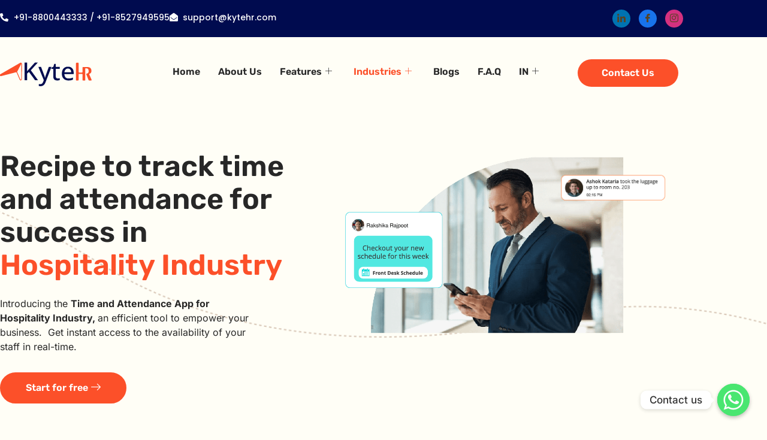

--- FILE ---
content_type: text/css
request_url: https://www.kytehr.com/wp-content/uploads/elementor/css/post-7.css?ver=1768908462
body_size: 1291
content:
.elementor-kit-7{--e-global-color-primary:#584322;--e-global-color-secondary:#867362;--e-global-color-text:#272727;--e-global-color-accent:#D8C7B7;--e-global-color-a99b91b:#D2D1C8;--e-global-color-ddf2857:#F3ECDF;--e-global-color-ea95313:#FFFEF6;--e-global-color-c5c91fe:#FFFFFF;--e-global-color-6763249:#FFFFFF00;--e-global-typography-primary-font-family:"Rubik";--e-global-typography-primary-font-size:58px;--e-global-typography-primary-font-weight:600;--e-global-typography-primary-line-height:62px;--e-global-typography-secondary-font-family:"Rubik";--e-global-typography-secondary-font-size:16px;--e-global-typography-secondary-font-weight:600;--e-global-typography-secondary-line-height:20px;--e-global-typography-text-font-family:"Poppins";--e-global-typography-text-font-size:16px;--e-global-typography-text-font-weight:500;--e-global-typography-accent-font-family:"Poppins";--e-global-typography-accent-font-size:14px;--e-global-typography-accent-font-weight:500;--e-global-typography-4240f69-font-family:"Rubik";--e-global-typography-4240f69-font-size:25px;--e-global-typography-4240f69-font-weight:500;--e-global-typography-4240f69-line-height:10px;--e-global-typography-445d50c-font-family:"Rubik";--e-global-typography-445d50c-font-size:20px;--e-global-typography-445d50c-font-weight:600;--e-global-typography-445d50c-line-height:10px;--e-global-typography-10834f0-font-family:"Rubik";--e-global-typography-10834f0-font-size:18px;--e-global-typography-10834f0-font-weight:600;--e-global-typography-10834f0-line-height:10px;--e-global-typography-058bcaa-font-family:"Rubik";--e-global-typography-058bcaa-font-size:15px;--e-global-typography-058bcaa-font-weight:600;--e-global-typography-058bcaa-line-height:24px;--e-global-typography-3dbc7e5-font-family:"Rubik";--e-global-typography-3dbc7e5-font-size:12px;--e-global-typography-3dbc7e5-font-weight:600;--e-global-typography-3dbc7e5-line-height:20px;--e-global-typography-1351122-font-family:"Mrs Saint Delafield";--e-global-typography-1351122-font-size:64px;--e-global-typography-1351122-line-height:100px;background-color:var( --e-global-color-ea95313 );color:var( --e-global-color-text );font-family:"Inter", Sans-serif;font-size:16px;font-weight:500;}.elementor-kit-7 button,.elementor-kit-7 input[type="button"],.elementor-kit-7 input[type="submit"],.elementor-kit-7 .elementor-button{background-color:var( --e-global-color-6763249 );font-family:var( --e-global-typography-secondary-font-family ), Sans-serif;font-size:var( --e-global-typography-secondary-font-size );font-weight:var( --e-global-typography-secondary-font-weight );line-height:var( --e-global-typography-secondary-line-height );color:var( --e-global-color-text );border-style:solid;border-width:3px 3px 3px 3px;border-color:var( --e-global-color-secondary );border-radius:50px 50px 50px 50px;padding:12px 30px 12px 30px;}.elementor-kit-7 button:hover,.elementor-kit-7 button:focus,.elementor-kit-7 input[type="button"]:hover,.elementor-kit-7 input[type="button"]:focus,.elementor-kit-7 input[type="submit"]:hover,.elementor-kit-7 input[type="submit"]:focus,.elementor-kit-7 .elementor-button:hover,.elementor-kit-7 .elementor-button:focus{background-color:var( --e-global-color-secondary );color:var( --e-global-color-c5c91fe );border-style:solid;border-width:3px 3px 3px 3px;border-color:var( --e-global-color-secondary );}.elementor-kit-7 p{margin-block-end:15px;}.elementor-kit-7 a{color:var( --e-global-color-primary );font-family:"Inter", Sans-serif;}.elementor-kit-7 a:hover{color:var( --e-global-color-secondary );}.elementor-kit-7 h1{color:var( --e-global-color-text );font-family:var( --e-global-typography-primary-font-family ), Sans-serif;font-size:var( --e-global-typography-primary-font-size );font-weight:var( --e-global-typography-primary-font-weight );line-height:var( --e-global-typography-primary-line-height );}.elementor-kit-7 h2{color:var( --e-global-color-text );font-family:var( --e-global-typography-4240f69-font-family ), Sans-serif;font-size:var( --e-global-typography-4240f69-font-size );font-weight:var( --e-global-typography-4240f69-font-weight );line-height:var( --e-global-typography-4240f69-line-height );}.elementor-kit-7 h3{color:var( --e-global-color-text );font-family:var( --e-global-typography-445d50c-font-family ), Sans-serif;font-size:var( --e-global-typography-445d50c-font-size );font-weight:var( --e-global-typography-445d50c-font-weight );line-height:var( --e-global-typography-445d50c-line-height );}.elementor-kit-7 h4{color:var( --e-global-color-text );font-family:var( --e-global-typography-10834f0-font-family ), Sans-serif;font-size:var( --e-global-typography-10834f0-font-size );font-weight:var( --e-global-typography-10834f0-font-weight );line-height:var( --e-global-typography-10834f0-line-height );}.elementor-kit-7 h5{color:var( --e-global-color-text );font-family:var( --e-global-typography-058bcaa-font-family ), Sans-serif;font-size:var( --e-global-typography-058bcaa-font-size );font-weight:var( --e-global-typography-058bcaa-font-weight );line-height:var( --e-global-typography-058bcaa-line-height );}.elementor-kit-7 h6{color:var( --e-global-color-text );font-family:var( --e-global-typography-3dbc7e5-font-family ), Sans-serif;font-size:var( --e-global-typography-3dbc7e5-font-size );font-weight:var( --e-global-typography-3dbc7e5-font-weight );line-height:var( --e-global-typography-3dbc7e5-line-height );}.elementor-kit-7 img{border-radius:0px 0px 0px 0px;opacity:1;}.elementor-kit-7 label{color:var( --e-global-color-text );font-family:var( --e-global-typography-secondary-font-family ), Sans-serif;font-size:var( --e-global-typography-secondary-font-size );font-weight:var( --e-global-typography-secondary-font-weight );line-height:var( --e-global-typography-secondary-line-height );}.elementor-kit-7 input:not([type="button"]):not([type="submit"]),.elementor-kit-7 textarea,.elementor-kit-7 .elementor-field-textual{font-family:var( --e-global-typography-accent-font-family ), Sans-serif;font-size:var( --e-global-typography-accent-font-size );font-weight:var( --e-global-typography-accent-font-weight );color:var( --e-global-color-text );accent-color:var( --e-global-color-text );background-color:var( --e-global-color-c5c91fe );border-style:solid;border-width:3px 3px 3px 3px;border-color:var( --e-global-color-secondary );border-radius:15px 15px 15px 15px;padding:20px 20px 20px 20px;}.elementor-section.elementor-section-boxed > .elementor-container{max-width:1140px;}.e-con{--container-max-width:1140px;}.elementor-widget:not(:last-child){margin-block-end:16px;}.elementor-element{--widgets-spacing:16px 16px;--widgets-spacing-row:16px;--widgets-spacing-column:16px;}{}h1.entry-title{display:var(--page-title-display);}.elementor-lightbox{background-color:var( --e-global-color-text );--lightbox-ui-color:var( --e-global-color-c5c91fe );--lightbox-ui-color-hover:var( --e-global-color-secondary );--lightbox-text-color:var( --e-global-color-c5c91fe );--lightbox-header-icons-size:24px;--lightbox-navigation-icons-size:24px;}@media(max-width:1024px){.elementor-kit-7 h1{font-size:var( --e-global-typography-primary-font-size );line-height:var( --e-global-typography-primary-line-height );}.elementor-kit-7 h2{font-size:var( --e-global-typography-4240f69-font-size );line-height:var( --e-global-typography-4240f69-line-height );}.elementor-kit-7 h3{font-size:var( --e-global-typography-445d50c-font-size );line-height:var( --e-global-typography-445d50c-line-height );}.elementor-kit-7 h4{font-size:var( --e-global-typography-10834f0-font-size );line-height:var( --e-global-typography-10834f0-line-height );}.elementor-kit-7 h5{font-size:var( --e-global-typography-058bcaa-font-size );line-height:var( --e-global-typography-058bcaa-line-height );}.elementor-kit-7 h6{font-size:var( --e-global-typography-3dbc7e5-font-size );line-height:var( --e-global-typography-3dbc7e5-line-height );}.elementor-kit-7 button,.elementor-kit-7 input[type="button"],.elementor-kit-7 input[type="submit"],.elementor-kit-7 .elementor-button{font-size:var( --e-global-typography-secondary-font-size );line-height:var( --e-global-typography-secondary-line-height );}.elementor-kit-7 label{font-size:var( --e-global-typography-secondary-font-size );line-height:var( --e-global-typography-secondary-line-height );}.elementor-kit-7 input:not([type="button"]):not([type="submit"]),.elementor-kit-7 textarea,.elementor-kit-7 .elementor-field-textual{font-size:var( --e-global-typography-accent-font-size );}.elementor-section.elementor-section-boxed > .elementor-container{max-width:1024px;}.e-con{--container-max-width:1024px;}}@media(max-width:767px){.elementor-kit-7 h1{font-size:var( --e-global-typography-primary-font-size );line-height:var( --e-global-typography-primary-line-height );}.elementor-kit-7 h2{font-size:var( --e-global-typography-4240f69-font-size );line-height:var( --e-global-typography-4240f69-line-height );}.elementor-kit-7 h3{font-size:var( --e-global-typography-445d50c-font-size );line-height:var( --e-global-typography-445d50c-line-height );}.elementor-kit-7 h4{font-size:var( --e-global-typography-10834f0-font-size );line-height:var( --e-global-typography-10834f0-line-height );}.elementor-kit-7 h5{font-size:var( --e-global-typography-058bcaa-font-size );line-height:var( --e-global-typography-058bcaa-line-height );}.elementor-kit-7 h6{font-size:var( --e-global-typography-3dbc7e5-font-size );line-height:var( --e-global-typography-3dbc7e5-line-height );}.elementor-kit-7 button,.elementor-kit-7 input[type="button"],.elementor-kit-7 input[type="submit"],.elementor-kit-7 .elementor-button{font-size:var( --e-global-typography-secondary-font-size );line-height:var( --e-global-typography-secondary-line-height );}.elementor-kit-7 label{font-size:var( --e-global-typography-secondary-font-size );line-height:var( --e-global-typography-secondary-line-height );}.elementor-kit-7 input:not([type="button"]):not([type="submit"]),.elementor-kit-7 textarea,.elementor-kit-7 .elementor-field-textual{font-size:var( --e-global-typography-accent-font-size );}.elementor-section.elementor-section-boxed > .elementor-container{max-width:767px;}.e-con{--container-max-width:767px;}}

--- FILE ---
content_type: text/css
request_url: https://www.kytehr.com/wp-content/uploads/elementor/css/post-2796.css?ver=1768912906
body_size: 5266
content:
.elementor-2796 .elementor-element.elementor-element-f16261f{z-index:999;}.elementor-2796 .elementor-element.elementor-element-4debebfe:not(.elementor-motion-effects-element-type-background), .elementor-2796 .elementor-element.elementor-element-4debebfe > .elementor-motion-effects-container > .elementor-motion-effects-layer{background-color:#000B4F;}.elementor-2796 .elementor-element.elementor-element-4debebfe{transition:background 0.3s, border 0.3s, border-radius 0.3s, box-shadow 0.3s;padding:16px 0px 16px 0px;}.elementor-2796 .elementor-element.elementor-element-4debebfe > .elementor-background-overlay{transition:background 0.3s, border-radius 0.3s, opacity 0.3s;}.elementor-2796 .elementor-element.elementor-element-1dae5a95 .elementor-icon-list-icon i{color:var( --e-global-color-c5c91fe );transition:color 0.3s;}.elementor-2796 .elementor-element.elementor-element-1dae5a95 .elementor-icon-list-icon svg{fill:var( --e-global-color-c5c91fe );transition:fill 0.3s;}.elementor-2796 .elementor-element.elementor-element-1dae5a95 .elementor-icon-list-item:hover .elementor-icon-list-icon i{color:var( --e-global-color-accent );}.elementor-2796 .elementor-element.elementor-element-1dae5a95 .elementor-icon-list-item:hover .elementor-icon-list-icon svg{fill:var( --e-global-color-accent );}.elementor-2796 .elementor-element.elementor-element-1dae5a95{--e-icon-list-icon-size:14px;--icon-vertical-offset:0px;}.elementor-2796 .elementor-element.elementor-element-1dae5a95 .elementor-icon-list-item > .elementor-icon-list-text, .elementor-2796 .elementor-element.elementor-element-1dae5a95 .elementor-icon-list-item > a{font-family:var( --e-global-typography-accent-font-family ), Sans-serif;font-size:var( --e-global-typography-accent-font-size );font-weight:var( --e-global-typography-accent-font-weight );}.elementor-2796 .elementor-element.elementor-element-1dae5a95 .elementor-icon-list-text{color:var( --e-global-color-c5c91fe );transition:color 0.3s;}.elementor-2796 .elementor-element.elementor-element-1dae5a95 .elementor-icon-list-item:hover .elementor-icon-list-text{color:var( --e-global-color-accent );}.elementor-2796 .elementor-element.elementor-element-2341391 .elementor-repeater-item-3242ba1 > a :is(i, svg){color:var( --e-global-color-c5c91fe );fill:var( --e-global-color-c5c91fe );}.elementor-2796 .elementor-element.elementor-element-2341391 .elementor-repeater-item-3242ba1 > a{background-color:#0073B1;}.elementor-2796 .elementor-element.elementor-element-2341391 .elementor-repeater-item-3242ba1 > a:hover{background-color:#0073B1B5;}.elementor-2796 .elementor-element.elementor-element-2341391 .elementor-repeater-item-d2d7e06 > a :is(i, svg){color:var( --e-global-color-c5c91fe );fill:var( --e-global-color-c5c91fe );}.elementor-2796 .elementor-element.elementor-element-2341391 .elementor-repeater-item-d2d7e06 > a{background-color:#1873EB;}.elementor-2796 .elementor-element.elementor-element-2341391 .elementor-repeater-item-d2d7e06 > a:hover{background-color:#1873EBC4;}.elementor-2796 .elementor-element.elementor-element-2341391 .elementor-repeater-item-b5c3a9e > a :is(i, svg){color:var( --e-global-color-c5c91fe );fill:var( --e-global-color-c5c91fe );}.elementor-2796 .elementor-element.elementor-element-2341391 .elementor-repeater-item-b5c3a9e > a{background-color:#D4317F;}.elementor-2796 .elementor-element.elementor-element-2341391 .elementor-repeater-item-b5c3a9e > a:hover{background-color:#D4317FB0;}.elementor-2796 .elementor-element.elementor-element-2341391 .ekit_social_media{text-align:right;}.elementor-2796 .elementor-element.elementor-element-2341391 .ekit_social_media > li > a{text-align:center;text-decoration:none;border-radius:50% 50% 50% 50%;padding:0px 0px 0px 0px;width:30px;height:30px;line-height:27px;}.elementor-2796 .elementor-element.elementor-element-2341391 .ekit_social_media > li{display:inline-block;margin:0px 0px 0px 10px;}.elementor-2796 .elementor-element.elementor-element-2341391 .ekit_social_media > li > a i{font-size:14px;}.elementor-2796 .elementor-element.elementor-element-2341391 .ekit_social_media > li > a svg{max-width:14px;}.elementor-2796 .elementor-element.elementor-element-1181832a.she-header{backdrop-filter:blur(20px) saturate(1.8) !important;-webkit-backdrop-filter:blur(20px) saturate(1.8) !important;}.elementor-2796 .elementor-element.elementor-element-1181832a{padding:30px 0px 30px 0px;}.elementor-2796 .elementor-element.elementor-element-851929d{text-align:start;}.elementor-2796 .elementor-element.elementor-element-286d7a3 > .elementor-element-populated{padding:13px 28px 0px 0px;}.elementor-2796 .elementor-element.elementor-element-4d3ff5b1 .elementskit-navbar-nav > li > a{background-color:#FFFFFF00;font-family:var( --e-global-typography-secondary-font-family ), Sans-serif;font-size:var( --e-global-typography-secondary-font-size );font-weight:var( --e-global-typography-secondary-font-weight );line-height:var( --e-global-typography-secondary-line-height );color:var( --e-global-color-text );padding:0px 15px 0px 15px;}.elementor-2796 .elementor-element.elementor-element-4d3ff5b1 .elementskit-navbar-nav .elementskit-submenu-panel > li > a{background-color:var( --e-global-color-c5c91fe );font-family:var( --e-global-typography-accent-font-family ), Sans-serif;font-size:var( --e-global-typography-accent-font-size );font-weight:var( --e-global-typography-accent-font-weight );padding:10px 30px 10px 30px;color:#272727;}.elementor-2796 .elementor-element.elementor-element-4d3ff5b1 .elementskit-navbar-nav .elementskit-submenu-panel{background-color:var( --e-global-color-c5c91fe );border-style:none;border-radius:5px 5px 5px 5px;min-width:220px;box-shadow:0px 0px 30px 0px #F3ECDF;}.elementor-2796 .elementor-element.elementor-element-4d3ff5b1 .elementskit-menu-hamburger{background-color:var( --e-global-color-6763249 );float:right;border-style:none;}.elementor-2796 .elementor-element.elementor-element-4d3ff5b1 .elementskit-menu-close{background-color:var( --e-global-color-6763249 );border-style:solid;border-color:var( --e-global-color-primary );color:var( --e-global-color-primary );}.elementor-2796 .elementor-element.elementor-element-4d3ff5b1 .elementskit-menu-container{height:30px;border-radius:0px 0px 0px 0px;}.elementor-2796 .elementor-element.elementor-element-4d3ff5b1 .elementskit-navbar-nav > li > a:hover{color:#FC5029;}.elementor-2796 .elementor-element.elementor-element-4d3ff5b1 .elementskit-navbar-nav > li > a:focus{color:#FC5029;}.elementor-2796 .elementor-element.elementor-element-4d3ff5b1 .elementskit-navbar-nav > li > a:active{color:#FC5029;}.elementor-2796 .elementor-element.elementor-element-4d3ff5b1 .elementskit-navbar-nav > li:hover > a{color:#FC5029;}.elementor-2796 .elementor-element.elementor-element-4d3ff5b1 .elementskit-navbar-nav > li:hover > a .elementskit-submenu-indicator{color:#FC5029;}.elementor-2796 .elementor-element.elementor-element-4d3ff5b1 .elementskit-navbar-nav > li > a:hover .elementskit-submenu-indicator{color:#FC5029;}.elementor-2796 .elementor-element.elementor-element-4d3ff5b1 .elementskit-navbar-nav > li > a:focus .elementskit-submenu-indicator{color:#FC5029;}.elementor-2796 .elementor-element.elementor-element-4d3ff5b1 .elementskit-navbar-nav > li > a:active .elementskit-submenu-indicator{color:#FC5029;}.elementor-2796 .elementor-element.elementor-element-4d3ff5b1 .elementskit-navbar-nav > li.current-menu-item > a{color:#FC5029;}.elementor-2796 .elementor-element.elementor-element-4d3ff5b1 .elementskit-navbar-nav > li.current-menu-ancestor > a{color:#FC5029;}.elementor-2796 .elementor-element.elementor-element-4d3ff5b1 .elementskit-navbar-nav > li.current-menu-ancestor > a .elementskit-submenu-indicator{color:#FC5029;}.elementor-2796 .elementor-element.elementor-element-4d3ff5b1 .elementskit-navbar-nav > li > a .elementskit-submenu-indicator{color:#272727;fill:#272727;}.elementor-2796 .elementor-element.elementor-element-4d3ff5b1 .elementskit-navbar-nav > li > a .ekit-submenu-indicator-icon{color:#272727;fill:#272727;}.elementor-2796 .elementor-element.elementor-element-4d3ff5b1 .elementskit-navbar-nav .elementskit-submenu-panel > li > a:hover{color:#FC5029;}.elementor-2796 .elementor-element.elementor-element-4d3ff5b1 .elementskit-navbar-nav .elementskit-submenu-panel > li > a:focus{color:#FC5029;}.elementor-2796 .elementor-element.elementor-element-4d3ff5b1 .elementskit-navbar-nav .elementskit-submenu-panel > li > a:active{color:#FC5029;}.elementor-2796 .elementor-element.elementor-element-4d3ff5b1 .elementskit-navbar-nav .elementskit-submenu-panel > li:hover > a{color:#FC5029;}.elementor-2796 .elementor-element.elementor-element-4d3ff5b1 .elementskit-navbar-nav .elementskit-submenu-panel > li.current-menu-item > a{color:#FC5029 !important;}.elementor-2796 .elementor-element.elementor-element-4d3ff5b1 .elementskit-submenu-panel{padding:25px 0px 25px 0px;}.elementor-2796 .elementor-element.elementor-element-4d3ff5b1 .elementskit-menu-hamburger .elementskit-menu-hamburger-icon{background-color:var( --e-global-color-text );}.elementor-2796 .elementor-element.elementor-element-4d3ff5b1 .elementskit-menu-hamburger > .ekit-menu-icon{color:var( --e-global-color-text );}.elementor-2796 .elementor-element.elementor-element-4d3ff5b1 .elementskit-menu-hamburger:hover .elementskit-menu-hamburger-icon{background-color:var( --e-global-color-secondary );}.elementor-2796 .elementor-element.elementor-element-4d3ff5b1 .elementskit-menu-hamburger:hover > .ekit-menu-icon{color:var( --e-global-color-secondary );}.elementor-2796 .elementor-element.elementor-element-4d3ff5b1 .elementskit-menu-close:hover{border-style:solid;border-color:var( --e-global-color-secondary );color:var( --e-global-color-secondary );}.elementor-2796 .elementor-element.elementor-element-164fcebf > .elementor-element-populated{padding:7px 0px 0px 0px;}.elementor-2796 .elementor-element.elementor-element-1711dbf9 .ekit-btn-wraper .elementskit-btn{justify-content:flex-end;}.elementor-2796 .elementor-element.elementor-element-1711dbf9 .elementskit-btn{background-color:#FC5029;padding:13px 40px 13px 40px;font-family:var( --e-global-typography-secondary-font-family ), Sans-serif;font-size:var( --e-global-typography-secondary-font-size );font-weight:var( --e-global-typography-secondary-font-weight );line-height:var( --e-global-typography-secondary-line-height );color:var( --e-global-color-c5c91fe );fill:var( --e-global-color-c5c91fe );border-style:none;border-radius:50px 50px 50px 50px;}.elementor-2796 .elementor-element.elementor-element-1711dbf9 .elementskit-btn:hover{background-color:#000B4F;color:#ffffff;fill:#ffffff;}.elementor-2796 .elementor-element.elementor-element-1711dbf9 .elementskit-btn > :is(i, svg){font-size:14px;}.elementor-2796 .elementor-element.elementor-element-1711dbf9 .elementskit-btn > i, .elementor-2796 .elementor-element.elementor-element-1711dbf9 .elementskit-btn > svg{margin-right:5px;}.rtl .elementor-2796 .elementor-element.elementor-element-1711dbf9 .elementskit-btn > i, .rtl .elementor-2796 .elementor-element.elementor-element-1711dbf9 .elementskit-btn > svg{margin-left:5px;margin-right:0;}.elementor-2796 .elementor-element.elementor-element-107e41a9:not(.elementor-motion-effects-element-type-background), .elementor-2796 .elementor-element.elementor-element-107e41a9 > .elementor-motion-effects-container > .elementor-motion-effects-layer{background-image:url("https://www.kytehr.com/wp-content/uploads/2023/03/BG1.png");background-position:bottom center;background-repeat:no-repeat;background-size:cover;}.elementor-2796 .elementor-element.elementor-element-107e41a9{transition:background 0.3s, border 0.3s, border-radius 0.3s, box-shadow 0.3s;margin-top:-116px;margin-bottom:0px;padding:170px 0px 0px 0px;}.elementor-2796 .elementor-element.elementor-element-107e41a9 > .elementor-background-overlay{transition:background 0.3s, border-radius 0.3s, opacity 0.3s;}.elementor-2796 .elementor-element.elementor-element-6dee71fd > .elementor-element-populated{padding:20px 0px 0px 0px;}.elementor-2796 .elementor-element.elementor-element-104a1f34 .elementskit-section-title-wraper .elementskit-section-title{color:var( --e-global-color-text );margin:0px 0px 0px 0px;font-family:var( --e-global-typography-primary-font-family ), Sans-serif;font-size:var( --e-global-typography-primary-font-size );font-weight:var( --e-global-typography-primary-font-weight );line-height:var( --e-global-typography-primary-line-height );}.elementor-2796 .elementor-element.elementor-element-104a1f34 .elementskit-section-title-wraper .elementskit-section-title > span{color:#FC5029;padding:0px 0px 0px 0px;}.elementor-2796 .elementor-element.elementor-element-104a1f34 .elementskit-section-title-wraper .elementskit-section-title span:last-child, .elementor-2796 .elementor-element.elementor-element-104a1f34 .elementskit-section-title-wraper .elementskit-section-title > span{font-family:var( --e-global-typography-primary-font-family ), Sans-serif;font-size:var( --e-global-typography-primary-font-size );font-weight:var( --e-global-typography-primary-font-weight );line-height:var( --e-global-typography-primary-line-height );}.elementor-2796 .elementor-element.elementor-element-104a1f34 .elementskit-section-title-wraper p{color:var( --e-global-color-text );font-family:var( --e-global-typography-text-font-family ), Sans-serif;font-size:var( --e-global-typography-text-font-size );font-weight:var( --e-global-typography-text-font-weight );margin:25px 155px 15px 0px;}.elementor-2796 .elementor-element.elementor-element-85c0ac7 .ekit-btn-wraper .elementskit-btn{justify-content:flex-start;}.elementor-2796 .elementor-element.elementor-element-85c0ac7 .elementskit-btn{background-color:#FC5029;padding:13px 40px 13px 40px;font-family:var( --e-global-typography-secondary-font-family ), Sans-serif;font-size:var( --e-global-typography-secondary-font-size );font-weight:var( --e-global-typography-secondary-font-weight );line-height:var( --e-global-typography-secondary-line-height );color:#FFFFFF;fill:#FFFFFF;border-style:solid;border-width:3px 3px 3px 3px;border-color:#FC5029;border-radius:50px 50px 50px 50px;}.elementor-2796 .elementor-element.elementor-element-85c0ac7 .elementskit-btn:hover{background-color:#FFFFFF;color:#000B4F;fill:#000B4F;border-color:#FC5029;}.elementor-2796 .elementor-element.elementor-element-85c0ac7{width:var( --container-widget-width, 42.977% );max-width:42.977%;--container-widget-width:42.977%;--container-widget-flex-grow:0;}.elementor-2796 .elementor-element.elementor-element-85c0ac7 .elementskit-btn > :is(i, svg){font-size:14px;}.elementor-2796 .elementor-element.elementor-element-85c0ac7 .elementskit-btn > i, .elementor-2796 .elementor-element.elementor-element-85c0ac7 .elementskit-btn > svg{margin-left:5px;}.rtl .elementor-2796 .elementor-element.elementor-element-85c0ac7 .elementskit-btn > i, .rtl .elementor-2796 .elementor-element.elementor-element-85c0ac7 .elementskit-btn > svg{margin-left:0;margin-right:5px;}.elementor-2796 .elementor-element.elementor-element-1e2ed59{transition:background 0.3s, border 0.3s, border-radius 0.3s, box-shadow 0.3s;padding:100px 0px 50px 0px;}.elementor-2796 .elementor-element.elementor-element-1e2ed59 > .elementor-background-overlay{transition:background 0.3s, border-radius 0.3s, opacity 0.3s;}.elementor-bc-flex-widget .elementor-2796 .elementor-element.elementor-element-f1abadf.elementor-column .elementor-widget-wrap{align-items:center;}.elementor-2796 .elementor-element.elementor-element-f1abadf.elementor-column.elementor-element[data-element_type="column"] > .elementor-widget-wrap.elementor-element-populated{align-content:center;align-items:center;}.elementor-2796 .elementor-element.elementor-element-f1abadf > .elementor-element-populated{padding:0px 30px 0px 30px;}.elementor-2796 .elementor-element.elementor-element-d4eaf76 .elementskit-section-title-wraper .elementskit-section-title{color:var( --e-global-color-text );margin:0px 0px 20px 0px;font-family:var( --e-global-typography-4240f69-font-family ), Sans-serif;font-size:var( --e-global-typography-4240f69-font-size );font-weight:var( --e-global-typography-4240f69-font-weight );line-height:var( --e-global-typography-4240f69-line-height );}.elementor-2796 .elementor-element.elementor-element-d4eaf76 .elementskit-section-title-wraper .elementskit-section-title > span{color:#FC5029;padding:0px 0px 0px 0px;}.elementor-2796 .elementor-element.elementor-element-d4eaf76 .elementskit-section-title-wraper p{color:var( --e-global-color-text );font-family:var( --e-global-typography-text-font-family ), Sans-serif;font-size:var( --e-global-typography-text-font-size );font-weight:var( --e-global-typography-text-font-weight );}.elementor-2796 .elementor-element.elementor-element-3bd1ca2 .ekit-btn-wraper .elementskit-btn{justify-content:flex-start;}.elementor-2796 .elementor-element.elementor-element-3bd1ca2 .elementskit-btn{background-color:#FC5029;padding:13px 40px 13px 40px;font-family:var( --e-global-typography-secondary-font-family ), Sans-serif;font-size:var( --e-global-typography-secondary-font-size );font-weight:var( --e-global-typography-secondary-font-weight );line-height:var( --e-global-typography-secondary-line-height );color:#FFFFFF;fill:#FFFFFF;border-style:solid;border-width:3px 3px 3px 3px;border-color:#FC5029;border-radius:50px 50px 50px 50px;}.elementor-2796 .elementor-element.elementor-element-3bd1ca2 .elementskit-btn:hover{background-color:#FFFFFF;color:#000B4F;fill:#000B4F;border-color:#FC5029;}.elementor-2796 .elementor-element.elementor-element-3bd1ca2{width:var( --container-widget-width, 100% );max-width:100%;--container-widget-width:100%;--container-widget-flex-grow:0;}.elementor-2796 .elementor-element.elementor-element-3bd1ca2 .elementskit-btn > :is(i, svg){font-size:14px;}.elementor-2796 .elementor-element.elementor-element-3bd1ca2 .elementskit-btn > i, .elementor-2796 .elementor-element.elementor-element-3bd1ca2 .elementskit-btn > svg{margin-left:5px;}.rtl .elementor-2796 .elementor-element.elementor-element-3bd1ca2 .elementskit-btn > i, .rtl .elementor-2796 .elementor-element.elementor-element-3bd1ca2 .elementskit-btn > svg{margin-left:0;margin-right:5px;}.elementor-2796 .elementor-element.elementor-element-3e860bf{transition:background 0.3s, border 0.3s, border-radius 0.3s, box-shadow 0.3s;padding:50px 0px 100px 0px;}.elementor-2796 .elementor-element.elementor-element-3e860bf > .elementor-background-overlay{transition:background 0.3s, border-radius 0.3s, opacity 0.3s;}.elementor-bc-flex-widget .elementor-2796 .elementor-element.elementor-element-6aeb9e6.elementor-column .elementor-widget-wrap{align-items:center;}.elementor-2796 .elementor-element.elementor-element-6aeb9e6.elementor-column.elementor-element[data-element_type="column"] > .elementor-widget-wrap.elementor-element-populated{align-content:center;align-items:center;}.elementor-2796 .elementor-element.elementor-element-6aeb9e6 > .elementor-element-populated{padding:0px 30px 0px 30px;}.elementor-2796 .elementor-element.elementor-element-89469d2 .elementskit-section-title-wraper .elementskit-section-title{color:var( --e-global-color-text );margin:0px 0px 20px 0px;font-family:var( --e-global-typography-4240f69-font-family ), Sans-serif;font-size:var( --e-global-typography-4240f69-font-size );font-weight:var( --e-global-typography-4240f69-font-weight );line-height:var( --e-global-typography-4240f69-line-height );}.elementor-2796 .elementor-element.elementor-element-89469d2 .elementskit-section-title-wraper .elementskit-section-title > span{color:#FC5029;padding:0px 0px 0px 0px;}.elementor-2796 .elementor-element.elementor-element-89469d2 .elementskit-section-title-wraper p{color:var( --e-global-color-text );font-family:var( --e-global-typography-text-font-family ), Sans-serif;font-size:var( --e-global-typography-text-font-size );font-weight:var( --e-global-typography-text-font-weight );}.elementor-2796 .elementor-element.elementor-element-918e8af .ekit-btn-wraper .elementskit-btn{justify-content:flex-start;}.elementor-2796 .elementor-element.elementor-element-918e8af .elementskit-btn{background-color:#FC5029;padding:13px 40px 13px 40px;font-family:var( --e-global-typography-secondary-font-family ), Sans-serif;font-size:var( --e-global-typography-secondary-font-size );font-weight:var( --e-global-typography-secondary-font-weight );line-height:var( --e-global-typography-secondary-line-height );color:#FFFFFF;fill:#FFFFFF;border-style:solid;border-width:3px 3px 3px 3px;border-color:#FC5029;border-radius:50px 50px 50px 50px;}.elementor-2796 .elementor-element.elementor-element-918e8af .elementskit-btn:hover{background-color:#FFFFFF;color:#000B4F;fill:#000B4F;border-color:#FC5029;}.elementor-2796 .elementor-element.elementor-element-918e8af{width:var( --container-widget-width, 100% );max-width:100%;--container-widget-width:100%;--container-widget-flex-grow:0;}.elementor-2796 .elementor-element.elementor-element-918e8af .elementskit-btn > :is(i, svg){font-size:14px;}.elementor-2796 .elementor-element.elementor-element-918e8af .elementskit-btn > i, .elementor-2796 .elementor-element.elementor-element-918e8af .elementskit-btn > svg{margin-left:5px;}.rtl .elementor-2796 .elementor-element.elementor-element-918e8af .elementskit-btn > i, .rtl .elementor-2796 .elementor-element.elementor-element-918e8af .elementskit-btn > svg{margin-left:0;margin-right:5px;}.elementor-2796 .elementor-element.elementor-element-c2c6bc4:not(.elementor-motion-effects-element-type-background), .elementor-2796 .elementor-element.elementor-element-c2c6bc4 > .elementor-motion-effects-container > .elementor-motion-effects-layer{background-image:url("https://www.kytehr.com/wp-content/uploads/2023/09/Banner-01-2.png");background-repeat:no-repeat;background-size:cover;}.elementor-2796 .elementor-element.elementor-element-c2c6bc4{transition:background 0.3s, border 0.3s, border-radius 0.3s, box-shadow 0.3s;padding:50px 0px 50px 0px;}.elementor-2796 .elementor-element.elementor-element-c2c6bc4 > .elementor-background-overlay{transition:background 0.3s, border-radius 0.3s, opacity 0.3s;}.elementor-bc-flex-widget .elementor-2796 .elementor-element.elementor-element-5ce1b77.elementor-column .elementor-widget-wrap{align-items:flex-end;}.elementor-2796 .elementor-element.elementor-element-5ce1b77.elementor-column.elementor-element[data-element_type="column"] > .elementor-widget-wrap.elementor-element-populated{align-content:flex-end;align-items:flex-end;}.elementor-2796 .elementor-element.elementor-element-540bdb9{text-align:center;}.elementor-bc-flex-widget .elementor-2796 .elementor-element.elementor-element-b7acf37.elementor-column .elementor-widget-wrap{align-items:center;}.elementor-2796 .elementor-element.elementor-element-b7acf37.elementor-column.elementor-element[data-element_type="column"] > .elementor-widget-wrap.elementor-element-populated{align-content:center;align-items:center;}.elementor-2796 .elementor-element.elementor-element-b7acf37 > .elementor-element-populated{padding:0px 0px 0px 0px;}.elementor-2796 .elementor-element.elementor-element-e151c60 .elementskit-section-title-wraper .elementskit-section-title{color:#FFFFFF;text-shadow:0px 0px 10px rgba(0,0,0,0.3);margin:0px 0px 20px 0px;font-family:var( --e-global-typography-4240f69-font-family ), Sans-serif;font-size:var( --e-global-typography-4240f69-font-size );font-weight:var( --e-global-typography-4240f69-font-weight );line-height:var( --e-global-typography-4240f69-line-height );}.elementor-2796 .elementor-element.elementor-element-e151c60 .elementskit-section-title-wraper .elementskit-section-title > span{color:#FC5029;padding:0px 0px 0px 0px;}.elementor-2796 .elementor-element.elementor-element-e151c60 .elementskit-section-title-wraper .elementskit-section-subtitle{color:#FC5029;font-family:var( --e-global-typography-secondary-font-family ), Sans-serif;font-size:var( --e-global-typography-secondary-font-size );font-weight:var( --e-global-typography-secondary-font-weight );line-height:var( --e-global-typography-secondary-line-height );margin:0px 0px 20px 0px;}.elementor-2796 .elementor-element.elementor-element-e9ff6d7 .ekit-btn-wraper .elementskit-btn{justify-content:center;}.elementor-2796 .elementor-element.elementor-element-e9ff6d7 .elementskit-btn{background-color:#FC5029;padding:13px 40px 13px 40px;font-family:var( --e-global-typography-secondary-font-family ), Sans-serif;font-size:var( --e-global-typography-secondary-font-size );font-weight:var( --e-global-typography-secondary-font-weight );line-height:var( --e-global-typography-secondary-line-height );color:#FFFFFF;fill:#FFFFFF;border-style:solid;border-width:3px 3px 3px 3px;border-color:#FC5029;border-radius:50px 50px 50px 50px;}.elementor-2796 .elementor-element.elementor-element-e9ff6d7 .elementskit-btn:hover{background-color:#FFFFFF00;color:#FFFFFF;fill:#FFFFFF;border-color:#FC5029;}.elementor-2796 .elementor-element.elementor-element-e9ff6d7{width:var( --container-widget-width, 100% );max-width:100%;--container-widget-width:100%;--container-widget-flex-grow:0;}.elementor-2796 .elementor-element.elementor-element-e9ff6d7 .elementskit-btn > :is(i, svg){font-size:14px;}.elementor-2796 .elementor-element.elementor-element-e9ff6d7 .elementskit-btn > i, .elementor-2796 .elementor-element.elementor-element-e9ff6d7 .elementskit-btn > svg{margin-left:5px;}.rtl .elementor-2796 .elementor-element.elementor-element-e9ff6d7 .elementskit-btn > i, .rtl .elementor-2796 .elementor-element.elementor-element-e9ff6d7 .elementskit-btn > svg{margin-left:0;margin-right:5px;}.elementor-2796 .elementor-element.elementor-element-e9ff6d7 .elementskit-btn i, .elementor-2796 .elementor-element.elementor-element-e9ff6d7 .elementskit-btn svg{-webkit-transform:translateY(0px);-ms-transform:translateY(0px);transform:translateY(0px);}.elementor-2796 .elementor-element.elementor-element-a09b52a{transition:background 0.3s, border 0.3s, border-radius 0.3s, box-shadow 0.3s;padding:100px 0px 50px 0px;}.elementor-2796 .elementor-element.elementor-element-a09b52a > .elementor-background-overlay{transition:background 0.3s, border-radius 0.3s, opacity 0.3s;}.elementor-bc-flex-widget .elementor-2796 .elementor-element.elementor-element-aa250f0.elementor-column .elementor-widget-wrap{align-items:center;}.elementor-2796 .elementor-element.elementor-element-aa250f0.elementor-column.elementor-element[data-element_type="column"] > .elementor-widget-wrap.elementor-element-populated{align-content:center;align-items:center;}.elementor-2796 .elementor-element.elementor-element-aa250f0 > .elementor-element-populated{padding:0px 30px 0px 30px;}.elementor-2796 .elementor-element.elementor-element-1257d03 .elementskit-section-title-wraper .elementskit-section-title{color:var( --e-global-color-text );margin:0px 0px 20px 0px;font-family:var( --e-global-typography-4240f69-font-family ), Sans-serif;font-size:var( --e-global-typography-4240f69-font-size );font-weight:var( --e-global-typography-4240f69-font-weight );line-height:var( --e-global-typography-4240f69-line-height );}.elementor-2796 .elementor-element.elementor-element-1257d03 .elementskit-section-title-wraper .elementskit-section-title > span{color:#FC5029;padding:0px 0px 0px 0px;}.elementor-2796 .elementor-element.elementor-element-1257d03 .elementskit-section-title-wraper p{color:var( --e-global-color-text );font-family:var( --e-global-typography-text-font-family ), Sans-serif;font-size:var( --e-global-typography-text-font-size );font-weight:var( --e-global-typography-text-font-weight );}.elementor-2796 .elementor-element.elementor-element-2a18d77 .ekit-btn-wraper .elementskit-btn{justify-content:flex-start;}.elementor-2796 .elementor-element.elementor-element-2a18d77 .elementskit-btn{background-color:#FC5029;padding:13px 40px 13px 40px;font-family:var( --e-global-typography-secondary-font-family ), Sans-serif;font-size:var( --e-global-typography-secondary-font-size );font-weight:var( --e-global-typography-secondary-font-weight );line-height:var( --e-global-typography-secondary-line-height );color:#FFFFFF;fill:#FFFFFF;border-style:solid;border-width:3px 3px 3px 3px;border-color:#FC5029;border-radius:50px 50px 50px 50px;}.elementor-2796 .elementor-element.elementor-element-2a18d77 .elementskit-btn:hover{background-color:#FFFFFF;color:#000B4F;fill:#000B4F;border-color:#FC5029;}.elementor-2796 .elementor-element.elementor-element-2a18d77{width:var( --container-widget-width, 100% );max-width:100%;--container-widget-width:100%;--container-widget-flex-grow:0;}.elementor-2796 .elementor-element.elementor-element-2a18d77 .elementskit-btn > :is(i, svg){font-size:14px;}.elementor-2796 .elementor-element.elementor-element-2a18d77 .elementskit-btn > i, .elementor-2796 .elementor-element.elementor-element-2a18d77 .elementskit-btn > svg{margin-left:5px;}.rtl .elementor-2796 .elementor-element.elementor-element-2a18d77 .elementskit-btn > i, .rtl .elementor-2796 .elementor-element.elementor-element-2a18d77 .elementskit-btn > svg{margin-left:0;margin-right:5px;}.elementor-2796 .elementor-element.elementor-element-f8fabe0{transition:background 0.3s, border 0.3s, border-radius 0.3s, box-shadow 0.3s;padding:50px 0px 50px 0px;}.elementor-2796 .elementor-element.elementor-element-f8fabe0 > .elementor-background-overlay{transition:background 0.3s, border-radius 0.3s, opacity 0.3s;}.elementor-bc-flex-widget .elementor-2796 .elementor-element.elementor-element-5e07e37.elementor-column .elementor-widget-wrap{align-items:center;}.elementor-2796 .elementor-element.elementor-element-5e07e37.elementor-column.elementor-element[data-element_type="column"] > .elementor-widget-wrap.elementor-element-populated{align-content:center;align-items:center;}.elementor-2796 .elementor-element.elementor-element-5e07e37 > .elementor-element-populated{padding:0px 30px 0px 30px;}.elementor-2796 .elementor-element.elementor-element-c8c218d .elementskit-section-title-wraper .elementskit-section-title{color:var( --e-global-color-text );margin:0px 0px 20px 0px;font-family:var( --e-global-typography-4240f69-font-family ), Sans-serif;font-size:var( --e-global-typography-4240f69-font-size );font-weight:var( --e-global-typography-4240f69-font-weight );line-height:var( --e-global-typography-4240f69-line-height );}.elementor-2796 .elementor-element.elementor-element-c8c218d .elementskit-section-title-wraper .elementskit-section-title > span{color:#FC5029;padding:0px 0px 0px 0px;}.elementor-2796 .elementor-element.elementor-element-c8c218d .elementskit-section-title-wraper p{color:var( --e-global-color-text );font-family:var( --e-global-typography-text-font-family ), Sans-serif;font-size:var( --e-global-typography-text-font-size );font-weight:var( --e-global-typography-text-font-weight );}.elementor-2796 .elementor-element.elementor-element-656512c .ekit-btn-wraper .elementskit-btn{justify-content:flex-start;}.elementor-2796 .elementor-element.elementor-element-656512c .elementskit-btn{background-color:#FC5029;padding:13px 40px 13px 40px;font-family:var( --e-global-typography-secondary-font-family ), Sans-serif;font-size:var( --e-global-typography-secondary-font-size );font-weight:var( --e-global-typography-secondary-font-weight );line-height:var( --e-global-typography-secondary-line-height );color:#FFFFFF;fill:#FFFFFF;border-style:solid;border-width:3px 3px 3px 3px;border-color:#FC5029;border-radius:50px 50px 50px 50px;}.elementor-2796 .elementor-element.elementor-element-656512c .elementskit-btn:hover{background-color:#FFFFFF;color:#000B4F;fill:#000B4F;border-color:#FC5029;}.elementor-2796 .elementor-element.elementor-element-656512c{width:var( --container-widget-width, 100% );max-width:100%;--container-widget-width:100%;--container-widget-flex-grow:0;}.elementor-2796 .elementor-element.elementor-element-656512c .elementskit-btn > :is(i, svg){font-size:14px;}.elementor-2796 .elementor-element.elementor-element-656512c .elementskit-btn > i, .elementor-2796 .elementor-element.elementor-element-656512c .elementskit-btn > svg{margin-left:5px;}.rtl .elementor-2796 .elementor-element.elementor-element-656512c .elementskit-btn > i, .rtl .elementor-2796 .elementor-element.elementor-element-656512c .elementskit-btn > svg{margin-left:0;margin-right:5px;}.elementor-2796 .elementor-element.elementor-element-445ae64{transition:background 0.3s, border 0.3s, border-radius 0.3s, box-shadow 0.3s;padding:50px 0px 100px 0px;}.elementor-2796 .elementor-element.elementor-element-445ae64 > .elementor-background-overlay{transition:background 0.3s, border-radius 0.3s, opacity 0.3s;}.elementor-bc-flex-widget .elementor-2796 .elementor-element.elementor-element-209b88d.elementor-column .elementor-widget-wrap{align-items:center;}.elementor-2796 .elementor-element.elementor-element-209b88d.elementor-column.elementor-element[data-element_type="column"] > .elementor-widget-wrap.elementor-element-populated{align-content:center;align-items:center;}.elementor-2796 .elementor-element.elementor-element-209b88d > .elementor-element-populated{padding:0px 30px 0px 30px;}.elementor-2796 .elementor-element.elementor-element-ebde480 .elementskit-section-title-wraper .elementskit-section-title{color:var( --e-global-color-text );margin:0px 0px 20px 0px;font-family:var( --e-global-typography-4240f69-font-family ), Sans-serif;font-size:var( --e-global-typography-4240f69-font-size );font-weight:var( --e-global-typography-4240f69-font-weight );line-height:var( --e-global-typography-4240f69-line-height );}.elementor-2796 .elementor-element.elementor-element-ebde480 .elementskit-section-title-wraper .elementskit-section-title > span{color:#FC5029;padding:0px 0px 0px 0px;}.elementor-2796 .elementor-element.elementor-element-ebde480 .elementskit-section-title-wraper p{color:var( --e-global-color-text );font-family:var( --e-global-typography-text-font-family ), Sans-serif;font-size:var( --e-global-typography-text-font-size );font-weight:var( --e-global-typography-text-font-weight );}.elementor-2796 .elementor-element.elementor-element-1b9eed9 .ekit-btn-wraper .elementskit-btn{justify-content:flex-start;}.elementor-2796 .elementor-element.elementor-element-1b9eed9 .elementskit-btn{background-color:#FC5029;padding:13px 40px 13px 40px;font-family:var( --e-global-typography-secondary-font-family ), Sans-serif;font-size:var( --e-global-typography-secondary-font-size );font-weight:var( --e-global-typography-secondary-font-weight );line-height:var( --e-global-typography-secondary-line-height );color:#FFFFFF;fill:#FFFFFF;border-style:solid;border-width:3px 3px 3px 3px;border-color:#FC5029;border-radius:50px 50px 50px 50px;}.elementor-2796 .elementor-element.elementor-element-1b9eed9 .elementskit-btn:hover{background-color:#FFFFFF;color:#000B4F;fill:#000B4F;border-color:#FC5029;}.elementor-2796 .elementor-element.elementor-element-1b9eed9{width:var( --container-widget-width, 100% );max-width:100%;--container-widget-width:100%;--container-widget-flex-grow:0;}.elementor-2796 .elementor-element.elementor-element-1b9eed9 .elementskit-btn > :is(i, svg){font-size:14px;}.elementor-2796 .elementor-element.elementor-element-1b9eed9 .elementskit-btn > i, .elementor-2796 .elementor-element.elementor-element-1b9eed9 .elementskit-btn > svg{margin-left:5px;}.rtl .elementor-2796 .elementor-element.elementor-element-1b9eed9 .elementskit-btn > i, .rtl .elementor-2796 .elementor-element.elementor-element-1b9eed9 .elementskit-btn > svg{margin-left:0;margin-right:5px;}.elementor-2796 .elementor-element.elementor-element-78c22804:not(.elementor-motion-effects-element-type-background), .elementor-2796 .elementor-element.elementor-element-78c22804 > .elementor-motion-effects-container > .elementor-motion-effects-layer{background-image:url("https://www.kytehr.com/wp-content/uploads/2023/04/footer_bg_blue.png");background-position:top center;background-repeat:no-repeat;background-size:cover;}.elementor-2796 .elementor-element.elementor-element-78c22804{transition:background 0.3s, border 0.3s, border-radius 0.3s, box-shadow 0.3s;}.elementor-2796 .elementor-element.elementor-element-78c22804 > .elementor-background-overlay{transition:background 0.3s, border-radius 0.3s, opacity 0.3s;}.elementor-2796 .elementor-element.elementor-element-b21f740{padding:130px 0px 0px 0px;}.elementor-2796 .elementor-element.elementor-element-6876fced > .elementor-element-populated{padding:0px 150px 0px 0px;}.elementor-2796 .elementor-element.elementor-element-1c6c6fb3{text-align:start;}.elementor-2796 .elementor-element.elementor-element-175ea6da{text-align:start;font-family:var( --e-global-typography-text-font-family ), Sans-serif;font-size:var( --e-global-typography-text-font-size );font-weight:var( --e-global-typography-text-font-weight );color:var( --e-global-color-a99b91b );}.elementor-2796 .elementor-element.elementor-element-134a8df1.elementor-column > .elementor-widget-wrap{justify-content:flex-end;}.elementor-2796 .elementor-element.elementor-element-134a8df1 > .elementor-element-populated{transition:background 0.3s, border 0.3s, border-radius 0.3s, box-shadow 0.3s;padding:30px 0px 0px 0px;}.elementor-2796 .elementor-element.elementor-element-134a8df1 > .elementor-element-populated > .elementor-background-overlay{transition:background 0.3s, border-radius 0.3s, opacity 0.3s;}.elementor-2796 .elementor-element.elementor-element-123e72fd{text-align:start;}.elementor-2796 .elementor-element.elementor-element-123e72fd .elementor-heading-title{font-family:var( --e-global-typography-secondary-font-family ), Sans-serif;font-size:var( --e-global-typography-secondary-font-size );font-weight:var( --e-global-typography-secondary-font-weight );line-height:var( --e-global-typography-secondary-line-height );color:var( --e-global-color-c5c91fe );}.elementor-2796 .elementor-element.elementor-element-2750b9df .elementor-icon-list-items:not(.elementor-inline-items) .elementor-icon-list-item:not(:last-child){padding-block-end:calc(12px/2);}.elementor-2796 .elementor-element.elementor-element-2750b9df .elementor-icon-list-items:not(.elementor-inline-items) .elementor-icon-list-item:not(:first-child){margin-block-start:calc(12px/2);}.elementor-2796 .elementor-element.elementor-element-2750b9df .elementor-icon-list-items.elementor-inline-items .elementor-icon-list-item{margin-inline:calc(12px/2);}.elementor-2796 .elementor-element.elementor-element-2750b9df .elementor-icon-list-items.elementor-inline-items{margin-inline:calc(-12px/2);}.elementor-2796 .elementor-element.elementor-element-2750b9df .elementor-icon-list-items.elementor-inline-items .elementor-icon-list-item:after{inset-inline-end:calc(-12px/2);}.elementor-2796 .elementor-element.elementor-element-2750b9df .elementor-icon-list-icon i{color:var( --e-global-color-a99b91b );transition:color 0.3s;}.elementor-2796 .elementor-element.elementor-element-2750b9df .elementor-icon-list-icon svg{fill:var( --e-global-color-a99b91b );transition:fill 0.3s;}.elementor-2796 .elementor-element.elementor-element-2750b9df{--e-icon-list-icon-size:14px;--icon-vertical-offset:0px;}.elementor-2796 .elementor-element.elementor-element-2750b9df .elementor-icon-list-item > .elementor-icon-list-text, .elementor-2796 .elementor-element.elementor-element-2750b9df .elementor-icon-list-item > a{font-family:var( --e-global-typography-accent-font-family ), Sans-serif;font-size:var( --e-global-typography-accent-font-size );font-weight:var( --e-global-typography-accent-font-weight );}.elementor-2796 .elementor-element.elementor-element-2750b9df .elementor-icon-list-text{color:var( --e-global-color-a99b91b );transition:color 0.3s;}.elementor-2796 .elementor-element.elementor-element-2750b9df .elementor-icon-list-item:hover .elementor-icon-list-text{color:#FC5029;}.elementor-2796 .elementor-element.elementor-element-539d721c > .elementor-element-populated{padding:30px 0px 0px 0px;}.elementor-2796 .elementor-element.elementor-element-a9c5cb2{text-align:start;}.elementor-2796 .elementor-element.elementor-element-a9c5cb2 .elementor-heading-title{font-family:var( --e-global-typography-secondary-font-family ), Sans-serif;font-size:var( --e-global-typography-secondary-font-size );font-weight:var( --e-global-typography-secondary-font-weight );line-height:var( --e-global-typography-secondary-line-height );color:var( --e-global-color-c5c91fe );}.elementor-2796 .elementor-element.elementor-element-17aa202 .elementor-icon-list-items:not(.elementor-inline-items) .elementor-icon-list-item:not(:last-child){padding-block-end:calc(12px/2);}.elementor-2796 .elementor-element.elementor-element-17aa202 .elementor-icon-list-items:not(.elementor-inline-items) .elementor-icon-list-item:not(:first-child){margin-block-start:calc(12px/2);}.elementor-2796 .elementor-element.elementor-element-17aa202 .elementor-icon-list-items.elementor-inline-items .elementor-icon-list-item{margin-inline:calc(12px/2);}.elementor-2796 .elementor-element.elementor-element-17aa202 .elementor-icon-list-items.elementor-inline-items{margin-inline:calc(-12px/2);}.elementor-2796 .elementor-element.elementor-element-17aa202 .elementor-icon-list-items.elementor-inline-items .elementor-icon-list-item:after{inset-inline-end:calc(-12px/2);}.elementor-2796 .elementor-element.elementor-element-17aa202 .elementor-icon-list-icon i{color:var( --e-global-color-a99b91b );transition:color 0.3s;}.elementor-2796 .elementor-element.elementor-element-17aa202 .elementor-icon-list-icon svg{fill:var( --e-global-color-a99b91b );transition:fill 0.3s;}.elementor-2796 .elementor-element.elementor-element-17aa202{--e-icon-list-icon-size:14px;--icon-vertical-offset:0px;}.elementor-2796 .elementor-element.elementor-element-17aa202 .elementor-icon-list-item > .elementor-icon-list-text, .elementor-2796 .elementor-element.elementor-element-17aa202 .elementor-icon-list-item > a{font-family:var( --e-global-typography-accent-font-family ), Sans-serif;font-size:var( --e-global-typography-accent-font-size );font-weight:var( --e-global-typography-accent-font-weight );}.elementor-2796 .elementor-element.elementor-element-17aa202 .elementor-icon-list-text{color:var( --e-global-color-a99b91b );transition:color 0.3s;}.elementor-2796 .elementor-element.elementor-element-17aa202 .elementor-icon-list-item:hover .elementor-icon-list-text{color:#FC5029;}.elementor-2796 .elementor-element.elementor-element-3af66742{transition:background 0.3s, border 0.3s, border-radius 0.3s, box-shadow 0.3s;padding:29px 0px 0px 0px;}.elementor-2796 .elementor-element.elementor-element-3af66742 > .elementor-background-overlay{transition:background 0.3s, border-radius 0.3s, opacity 0.3s;}.elementor-2796 .elementor-element.elementor-element-74e54434 > .elementor-element-populated{padding:0px 0px 0px 0px;}.elementor-2796 .elementor-element.elementor-element-6d71aecd > .elementor-element-populated{padding:14px 0px 0px 0px;}.elementor-2796 .elementor-element.elementor-element-575b410e .elementor-repeater-item-3242ba1 > a :is(i, svg){color:var( --e-global-color-c5c91fe );fill:var( --e-global-color-c5c91fe );}.elementor-2796 .elementor-element.elementor-element-575b410e .elementor-repeater-item-3242ba1 > a{background-color:#0073B1;}.elementor-2796 .elementor-element.elementor-element-575b410e .elementor-repeater-item-3242ba1 > a:hover{background-color:#0073B1B5;}.elementor-2796 .elementor-element.elementor-element-575b410e .elementor-repeater-item-d2d7e06 > a :is(i, svg){color:var( --e-global-color-c5c91fe );fill:var( --e-global-color-c5c91fe );}.elementor-2796 .elementor-element.elementor-element-575b410e .elementor-repeater-item-d2d7e06 > a{background-color:#1873EB;}.elementor-2796 .elementor-element.elementor-element-575b410e .elementor-repeater-item-d2d7e06 > a:hover{background-color:#1873EBC4;}.elementor-2796 .elementor-element.elementor-element-575b410e .elementor-repeater-item-b5c3a9e > a :is(i, svg){color:var( --e-global-color-c5c91fe );fill:var( --e-global-color-c5c91fe );}.elementor-2796 .elementor-element.elementor-element-575b410e .elementor-repeater-item-b5c3a9e > a{background-color:#D4317F;}.elementor-2796 .elementor-element.elementor-element-575b410e .elementor-repeater-item-b5c3a9e > a:hover{background-color:#D4317FB0;}.elementor-2796 .elementor-element.elementor-element-575b410e .ekit_social_media{text-align:right;}.elementor-2796 .elementor-element.elementor-element-575b410e .ekit_social_media > li > a{text-align:center;text-decoration:none;border-radius:50% 50% 50% 50%;padding:0px 0px 0px 0px;width:36px;height:36px;line-height:33px;}.elementor-2796 .elementor-element.elementor-element-575b410e .ekit_social_media > li{display:inline-block;margin:0px 0px 0px 20px;}.elementor-2796 .elementor-element.elementor-element-575b410e .ekit_social_media > li > a i{font-size:16px;}.elementor-2796 .elementor-element.elementor-element-575b410e .ekit_social_media > li > a svg{max-width:16px;}.elementor-2796 .elementor-element.elementor-element-7757c428{transition:background 0.3s, border 0.3s, border-radius 0.3s, box-shadow 0.3s;padding:0px 72px 0px 0px;}.elementor-2796 .elementor-element.elementor-element-7757c428 > .elementor-background-overlay{transition:background 0.3s, border-radius 0.3s, opacity 0.3s;}.elementor-2796 .elementor-element.elementor-element-24404f08 .ekit-btt{text-align:right;}.elementor-2796 .elementor-element.elementor-element-24404f08 .ekit-btt__button{font-family:var( --e-global-typography-secondary-font-family ), Sans-serif;font-size:var( --e-global-typography-secondary-font-size );font-weight:var( --e-global-typography-secondary-font-weight );width:50px;height:50px;line-height:50px;color:#FC5029;fill:#FC5029;border-color:#FC5029;background:var( --e-global-color-c5c91fe );}.elementor-2796 .elementor-element.elementor-element-24404f08 :is( .ekit-btt__button, #canvas ){border-radius:50px 50px 50px 50px;}.elementor-2796 .elementor-element.elementor-element-24404f08 .ekit-btt__button:hover{color:var( --e-global-color-secondary );fill:var( --e-global-color-secondary );border-color:var( --e-global-color-secondary );}.elementor-2796 .elementor-element.elementor-element-24404f08 .ekit-btt__button:focus{color:var( --e-global-color-secondary );fill:var( --e-global-color-secondary );border-color:var( --e-global-color-secondary );}.elementor-2796 .elementor-element.elementor-element-7648de23{padding:20px 0px 20px 0px;}.elementor-2796 .elementor-element.elementor-element-d5ac28e .elementor-icon-list-items:not(.elementor-inline-items) .elementor-icon-list-item:not(:last-child){padding-block-end:calc(50px/2);}.elementor-2796 .elementor-element.elementor-element-d5ac28e .elementor-icon-list-items:not(.elementor-inline-items) .elementor-icon-list-item:not(:first-child){margin-block-start:calc(50px/2);}.elementor-2796 .elementor-element.elementor-element-d5ac28e .elementor-icon-list-items.elementor-inline-items .elementor-icon-list-item{margin-inline:calc(50px/2);}.elementor-2796 .elementor-element.elementor-element-d5ac28e .elementor-icon-list-items.elementor-inline-items{margin-inline:calc(-50px/2);}.elementor-2796 .elementor-element.elementor-element-d5ac28e .elementor-icon-list-items.elementor-inline-items .elementor-icon-list-item:after{inset-inline-end:calc(-50px/2);}.elementor-2796 .elementor-element.elementor-element-d5ac28e .elementor-icon-list-item:not(:last-child):after{content:"";height:45%;border-color:var( --e-global-color-ddf2857 );}.elementor-2796 .elementor-element.elementor-element-d5ac28e .elementor-icon-list-items:not(.elementor-inline-items) .elementor-icon-list-item:not(:last-child):after{border-block-start-style:solid;border-block-start-width:1px;}.elementor-2796 .elementor-element.elementor-element-d5ac28e .elementor-icon-list-items.elementor-inline-items .elementor-icon-list-item:not(:last-child):after{border-inline-start-style:solid;}.elementor-2796 .elementor-element.elementor-element-d5ac28e .elementor-inline-items .elementor-icon-list-item:not(:last-child):after{border-inline-start-width:1px;}.elementor-2796 .elementor-element.elementor-element-d5ac28e .elementor-icon-list-icon i{color:var( --e-global-color-c5c91fe );transition:color 0.3s;}.elementor-2796 .elementor-element.elementor-element-d5ac28e .elementor-icon-list-icon svg{fill:var( --e-global-color-c5c91fe );transition:fill 0.3s;}.elementor-2796 .elementor-element.elementor-element-d5ac28e .elementor-icon-list-item:hover .elementor-icon-list-icon i{color:var( --e-global-color-secondary );}.elementor-2796 .elementor-element.elementor-element-d5ac28e .elementor-icon-list-item:hover .elementor-icon-list-icon svg{fill:var( --e-global-color-secondary );}.elementor-2796 .elementor-element.elementor-element-d5ac28e{--e-icon-list-icon-size:16px;--icon-vertical-offset:0px;}.elementor-2796 .elementor-element.elementor-element-d5ac28e .elementor-icon-list-item > .elementor-icon-list-text, .elementor-2796 .elementor-element.elementor-element-d5ac28e .elementor-icon-list-item > a{font-family:var( --e-global-typography-secondary-font-family ), Sans-serif;font-size:var( --e-global-typography-secondary-font-size );font-weight:var( --e-global-typography-secondary-font-weight );line-height:var( --e-global-typography-secondary-line-height );}.elementor-2796 .elementor-element.elementor-element-d5ac28e .elementor-icon-list-text{color:var( --e-global-color-c5c91fe );transition:color 0.3s;}.elementor-2796 .elementor-element.elementor-element-d5ac28e .elementor-icon-list-item:hover .elementor-icon-list-text{color:#FC5029;}.elementor-2796 .elementor-element.elementor-element-74b1f9fb{text-align:end;font-family:var( --e-global-typography-secondary-font-family ), Sans-serif;font-size:var( --e-global-typography-secondary-font-size );font-weight:var( --e-global-typography-secondary-font-weight );line-height:var( --e-global-typography-secondary-line-height );color:var( --e-global-color-c5c91fe );}@media(min-width:768px){.elementor-2796 .elementor-element.elementor-element-35b2dcd{width:22.279%;}.elementor-2796 .elementor-element.elementor-element-286d7a3{width:60.895%;}.elementor-2796 .elementor-element.elementor-element-164fcebf{width:16.131%;}.elementor-2796 .elementor-element.elementor-element-6dee71fd{width:50%;}.elementor-2796 .elementor-element.elementor-element-7ac6d1ce{width:50%;}.elementor-2796 .elementor-element.elementor-element-3995032{width:60%;}.elementor-2796 .elementor-element.elementor-element-f1abadf{width:40%;}.elementor-2796 .elementor-element.elementor-element-6aeb9e6{width:40%;}.elementor-2796 .elementor-element.elementor-element-2b3f335{width:60%;}.elementor-2796 .elementor-element.elementor-element-5ce1b77{width:50%;}.elementor-2796 .elementor-element.elementor-element-b7acf37{width:50%;}.elementor-2796 .elementor-element.elementor-element-c7052c0{width:60%;}.elementor-2796 .elementor-element.elementor-element-aa250f0{width:40%;}.elementor-2796 .elementor-element.elementor-element-5e07e37{width:40%;}.elementor-2796 .elementor-element.elementor-element-a1a6666{width:60%;}.elementor-2796 .elementor-element.elementor-element-833a344{width:60%;}.elementor-2796 .elementor-element.elementor-element-209b88d{width:40%;}.elementor-2796 .elementor-element.elementor-element-6876fced{width:55.174%;}.elementor-2796 .elementor-element.elementor-element-134a8df1{width:25.078%;}.elementor-2796 .elementor-element.elementor-element-539d721c{width:19.053%;}.elementor-2796 .elementor-element.elementor-element-74e54434{width:45%;}.elementor-2796 .elementor-element.elementor-element-6d71aecd{width:55%;}}@media(max-width:1024px) and (min-width:768px){.elementor-2796 .elementor-element.elementor-element-24caa40e{width:100%;}.elementor-2796 .elementor-element.elementor-element-5623109e{width:100%;}.elementor-2796 .elementor-element.elementor-element-35b2dcd{width:26%;}.elementor-2796 .elementor-element.elementor-element-286d7a3{width:48%;}.elementor-2796 .elementor-element.elementor-element-164fcebf{width:26%;}.elementor-2796 .elementor-element.elementor-element-6dee71fd{width:50%;}.elementor-2796 .elementor-element.elementor-element-7ac6d1ce{width:50%;}.elementor-2796 .elementor-element.elementor-element-3995032{width:50%;}.elementor-2796 .elementor-element.elementor-element-f1abadf{width:50%;}.elementor-2796 .elementor-element.elementor-element-6aeb9e6{width:50%;}.elementor-2796 .elementor-element.elementor-element-2b3f335{width:50%;}.elementor-2796 .elementor-element.elementor-element-5ce1b77{width:100%;}.elementor-2796 .elementor-element.elementor-element-b7acf37{width:100%;}.elementor-2796 .elementor-element.elementor-element-c7052c0{width:50%;}.elementor-2796 .elementor-element.elementor-element-aa250f0{width:50%;}.elementor-2796 .elementor-element.elementor-element-5e07e37{width:50%;}.elementor-2796 .elementor-element.elementor-element-a1a6666{width:50%;}.elementor-2796 .elementor-element.elementor-element-833a344{width:50%;}.elementor-2796 .elementor-element.elementor-element-209b88d{width:50%;}.elementor-2796 .elementor-element.elementor-element-6876fced{width:100%;}.elementor-2796 .elementor-element.elementor-element-134a8df1{width:35%;}.elementor-2796 .elementor-element.elementor-element-539d721c{width:30%;}.elementor-2796 .elementor-element.elementor-element-74e54434{width:70%;}.elementor-2796 .elementor-element.elementor-element-6d71aecd{width:100%;}.elementor-2796 .elementor-element.elementor-element-673e7765{width:100%;}.elementor-2796 .elementor-element.elementor-element-ab227e{width:100%;}}@media(max-width:1024px){.elementor-2796 .elementor-element.elementor-element-4debebfe{padding:16px 20px 16px 20px;}.elementor-2796 .elementor-element.elementor-element-1dae5a95 .elementor-icon-list-item > .elementor-icon-list-text, .elementor-2796 .elementor-element.elementor-element-1dae5a95 .elementor-icon-list-item > a{font-size:var( --e-global-typography-accent-font-size );}.elementor-2796 .elementor-element.elementor-element-2341391 .ekit_social_media{text-align:left;}.elementor-2796 .elementor-element.elementor-element-2341391 .ekit_social_media > li{margin:0px 20px 0px 0px;}.elementor-2796 .elementor-element.elementor-element-1181832a{padding:20px 20px 20px 20px;}.elementor-2796 .elementor-element.elementor-element-286d7a3 > .elementor-element-populated{padding:15px 0px 0px 0px;}.elementor-2796 .elementor-element.elementor-element-4d3ff5b1 .elementskit-nav-identity-panel{padding:10px 0px 10px 0px;}.elementor-2796 .elementor-element.elementor-element-4d3ff5b1 .elementskit-menu-container{max-width:350px;border-radius:0px 0px 0px 0px;}.elementor-2796 .elementor-element.elementor-element-4d3ff5b1 .elementskit-navbar-nav > li > a{font-size:var( --e-global-typography-secondary-font-size );line-height:var( --e-global-typography-secondary-line-height );color:#000000;padding:10px 15px 10px 15px;}.elementor-2796 .elementor-element.elementor-element-4d3ff5b1 .elementskit-navbar-nav .elementskit-submenu-panel > li > a{font-size:var( --e-global-typography-accent-font-size );padding:15px 15px 15px 15px;}.elementor-2796 .elementor-element.elementor-element-4d3ff5b1 .elementskit-submenu-panel{padding:25px 20px 25px 20px;}.elementor-2796 .elementor-element.elementor-element-4d3ff5b1 .elementskit-navbar-nav .elementskit-submenu-panel{border-radius:0px 0px 0px 0px;}.elementor-2796 .elementor-element.elementor-element-4d3ff5b1 .elementskit-menu-hamburger{padding:0px 0px 0px 0px;width:45px;border-radius:3px;}.elementor-2796 .elementor-element.elementor-element-4d3ff5b1 .elementskit-menu-hamburger > .ekit-menu-icon{font-size:24px;}.elementor-2796 .elementor-element.elementor-element-4d3ff5b1 .elementskit-menu-close{padding:0px 0px 0px 0px;margin:20px 17px 0px 0px;width:45px;border-radius:100px;border-width:2px 2px 2px 2px;}.elementor-2796 .elementor-element.elementor-element-4d3ff5b1 .elementskit-menu-close:hover{border-width:2px 2px 2px 2px;}.elementor-2796 .elementor-element.elementor-element-4d3ff5b1 .elementskit-nav-logo > img{max-width:152px;max-height:56px;}.elementor-2796 .elementor-element.elementor-element-4d3ff5b1 .elementskit-nav-logo{margin:10px 0px 0px 13px;padding:0px 0px 0px 0px;}.elementor-2796 .elementor-element.elementor-element-1711dbf9 .elementskit-btn{font-size:var( --e-global-typography-secondary-font-size );line-height:var( --e-global-typography-secondary-line-height );}.elementor-2796 .elementor-element.elementor-element-107e41a9:not(.elementor-motion-effects-element-type-background), .elementor-2796 .elementor-element.elementor-element-107e41a9 > .elementor-motion-effects-container > .elementor-motion-effects-layer{background-size:cover;}.elementor-2796 .elementor-element.elementor-element-107e41a9{margin-top:0px;margin-bottom:0px;padding:50px 20px 0px 20px;}.elementor-2796 .elementor-element.elementor-element-6dee71fd > .elementor-element-populated{padding:0px 0px 50px 0px;}.elementor-2796 .elementor-element.elementor-element-104a1f34 .elementskit-section-title-wraper .elementskit-section-title{font-size:var( --e-global-typography-primary-font-size );line-height:var( --e-global-typography-primary-line-height );}.elementor-2796 .elementor-element.elementor-element-104a1f34 .elementskit-section-title-wraper .elementskit-section-title span:last-child, .elementor-2796 .elementor-element.elementor-element-104a1f34 .elementskit-section-title-wraper .elementskit-section-title > span{font-size:var( --e-global-typography-primary-font-size );line-height:var( --e-global-typography-primary-line-height );}.elementor-2796 .elementor-element.elementor-element-104a1f34 .elementskit-section-title-wraper p{font-size:var( --e-global-typography-text-font-size );}.elementor-2796 .elementor-element.elementor-element-85c0ac7{width:var( --container-widget-width, 100% );max-width:100%;--container-widget-width:100%;--container-widget-flex-grow:0;}.elementor-2796 .elementor-element.elementor-element-85c0ac7 > .elementor-widget-container{margin:5px 5px 5px 5px;}.elementor-2796 .elementor-element.elementor-element-85c0ac7 .elementskit-btn{font-size:var( --e-global-typography-secondary-font-size );line-height:var( --e-global-typography-secondary-line-height );}.elementor-2796 .elementor-element.elementor-element-7ac6d1ce > .elementor-element-populated{padding:0px 0px 0px 0px;}.elementor-2796 .elementor-element.elementor-element-f1abadf > .elementor-element-populated{padding:30px 30px 30px 30px;}.elementor-2796 .elementor-element.elementor-element-d4eaf76 .elementskit-section-title-wraper .elementskit-section-title{font-size:var( --e-global-typography-4240f69-font-size );line-height:var( --e-global-typography-4240f69-line-height );}.elementor-2796 .elementor-element.elementor-element-d4eaf76 .elementskit-section-title-wraper p{font-size:var( --e-global-typography-text-font-size );}.elementor-2796 .elementor-element.elementor-element-3bd1ca2{width:var( --container-widget-width, 100% );max-width:100%;--container-widget-width:100%;--container-widget-flex-grow:0;}.elementor-2796 .elementor-element.elementor-element-3bd1ca2 > .elementor-widget-container{margin:5px 5px 5px 5px;}.elementor-2796 .elementor-element.elementor-element-3bd1ca2 .elementskit-btn{font-size:var( --e-global-typography-secondary-font-size );line-height:var( --e-global-typography-secondary-line-height );}.elementor-2796 .elementor-element.elementor-element-6aeb9e6 > .elementor-element-populated{padding:30px 30px 30px 30px;}.elementor-2796 .elementor-element.elementor-element-89469d2 .elementskit-section-title-wraper .elementskit-section-title{font-size:var( --e-global-typography-4240f69-font-size );line-height:var( --e-global-typography-4240f69-line-height );}.elementor-2796 .elementor-element.elementor-element-89469d2 .elementskit-section-title-wraper p{font-size:var( --e-global-typography-text-font-size );}.elementor-2796 .elementor-element.elementor-element-918e8af{width:var( --container-widget-width, 100% );max-width:100%;--container-widget-width:100%;--container-widget-flex-grow:0;}.elementor-2796 .elementor-element.elementor-element-918e8af > .elementor-widget-container{margin:5px 5px 5px 5px;}.elementor-2796 .elementor-element.elementor-element-918e8af .elementskit-btn{font-size:var( --e-global-typography-secondary-font-size );line-height:var( --e-global-typography-secondary-line-height );}.elementor-2796 .elementor-element.elementor-element-c2c6bc4{padding:30px 0px 30px 0px;}.elementor-2796 .elementor-element.elementor-element-e151c60 > .elementor-widget-container{padding:0px 50px 0px 50px;}.elementor-2796 .elementor-element.elementor-element-e151c60 .elementskit-section-title-wraper .elementskit-section-title{font-size:var( --e-global-typography-4240f69-font-size );line-height:var( --e-global-typography-4240f69-line-height );}.elementor-2796 .elementor-element.elementor-element-e151c60 .elementskit-section-title-wraper .elementskit-section-subtitle{font-size:var( --e-global-typography-secondary-font-size );line-height:var( --e-global-typography-secondary-line-height );}.elementor-2796 .elementor-element.elementor-element-e9ff6d7 .elementskit-btn{font-size:var( --e-global-typography-secondary-font-size );line-height:var( --e-global-typography-secondary-line-height );}.elementor-2796 .elementor-element.elementor-element-aa250f0 > .elementor-element-populated{padding:30px 30px 30px 30px;}.elementor-2796 .elementor-element.elementor-element-1257d03 .elementskit-section-title-wraper .elementskit-section-title{font-size:var( --e-global-typography-4240f69-font-size );line-height:var( --e-global-typography-4240f69-line-height );}.elementor-2796 .elementor-element.elementor-element-1257d03 .elementskit-section-title-wraper p{font-size:var( --e-global-typography-text-font-size );}.elementor-2796 .elementor-element.elementor-element-2a18d77{width:var( --container-widget-width, 100% );max-width:100%;--container-widget-width:100%;--container-widget-flex-grow:0;}.elementor-2796 .elementor-element.elementor-element-2a18d77 > .elementor-widget-container{margin:5px 5px 5px 5px;}.elementor-2796 .elementor-element.elementor-element-2a18d77 .elementskit-btn{font-size:var( --e-global-typography-secondary-font-size );line-height:var( --e-global-typography-secondary-line-height );}.elementor-2796 .elementor-element.elementor-element-5e07e37 > .elementor-element-populated{padding:30px 30px 30px 30px;}.elementor-2796 .elementor-element.elementor-element-c8c218d .elementskit-section-title-wraper .elementskit-section-title{font-size:var( --e-global-typography-4240f69-font-size );line-height:var( --e-global-typography-4240f69-line-height );}.elementor-2796 .elementor-element.elementor-element-c8c218d .elementskit-section-title-wraper p{font-size:var( --e-global-typography-text-font-size );}.elementor-2796 .elementor-element.elementor-element-656512c{width:var( --container-widget-width, 100% );max-width:100%;--container-widget-width:100%;--container-widget-flex-grow:0;}.elementor-2796 .elementor-element.elementor-element-656512c > .elementor-widget-container{margin:5px 5px 5px 5px;}.elementor-2796 .elementor-element.elementor-element-656512c .elementskit-btn{font-size:var( --e-global-typography-secondary-font-size );line-height:var( --e-global-typography-secondary-line-height );}.elementor-2796 .elementor-element.elementor-element-209b88d > .elementor-element-populated{padding:30px 30px 30px 30px;}.elementor-2796 .elementor-element.elementor-element-ebde480 .elementskit-section-title-wraper .elementskit-section-title{font-size:var( --e-global-typography-4240f69-font-size );line-height:var( --e-global-typography-4240f69-line-height );}.elementor-2796 .elementor-element.elementor-element-ebde480 .elementskit-section-title-wraper p{font-size:var( --e-global-typography-text-font-size );}.elementor-2796 .elementor-element.elementor-element-1b9eed9{width:var( --container-widget-width, 100% );max-width:100%;--container-widget-width:100%;--container-widget-flex-grow:0;}.elementor-2796 .elementor-element.elementor-element-1b9eed9 > .elementor-widget-container{margin:5px 5px 5px 5px;}.elementor-2796 .elementor-element.elementor-element-1b9eed9 .elementskit-btn{font-size:var( --e-global-typography-secondary-font-size );line-height:var( --e-global-typography-secondary-line-height );}.elementor-2796 .elementor-element.elementor-element-78c22804{padding:0px 0px 0px 0px;}.elementor-2796 .elementor-element.elementor-element-b21f740{padding:170px 20px 0px 20px;}.elementor-2796 .elementor-element.elementor-element-175ea6da{font-size:var( --e-global-typography-text-font-size );}.elementor-2796 .elementor-element.elementor-element-134a8df1 > .elementor-element-populated{padding:30px 0px 0px 0px;}.elementor-2796 .elementor-element.elementor-element-123e72fd .elementor-heading-title{font-size:var( --e-global-typography-secondary-font-size );line-height:var( --e-global-typography-secondary-line-height );}.elementor-2796 .elementor-element.elementor-element-2750b9df .elementor-icon-list-item > .elementor-icon-list-text, .elementor-2796 .elementor-element.elementor-element-2750b9df .elementor-icon-list-item > a{font-size:var( --e-global-typography-accent-font-size );}.elementor-2796 .elementor-element.elementor-element-a9c5cb2 .elementor-heading-title{font-size:var( --e-global-typography-secondary-font-size );line-height:var( --e-global-typography-secondary-line-height );}.elementor-2796 .elementor-element.elementor-element-17aa202 .elementor-icon-list-item > .elementor-icon-list-text, .elementor-2796 .elementor-element.elementor-element-17aa202 .elementor-icon-list-item > a{font-size:var( --e-global-typography-accent-font-size );}.elementor-2796 .elementor-element.elementor-element-3af66742{padding:45px 20px 0px 20px;}.elementor-2796 .elementor-element.elementor-element-6d71aecd > .elementor-element-populated{padding:32px 0px 0px 0px;}.elementor-2796 .elementor-element.elementor-element-575b410e .ekit_social_media{text-align:left;}.elementor-2796 .elementor-element.elementor-element-575b410e .ekit_social_media > li{margin:0px 20px 0px 0px;}.elementor-2796 .elementor-element.elementor-element-7757c428{padding:15px 20px 0px 20px;}.elementor-2796 .elementor-element.elementor-element-24404f08 .ekit-btt__button{font-size:var( --e-global-typography-secondary-font-size );}.elementor-2796 .elementor-element.elementor-element-7648de23{padding:45px 20px 30px 20px;}.elementor-2796 .elementor-element.elementor-element-d5ac28e .elementor-icon-list-item > .elementor-icon-list-text, .elementor-2796 .elementor-element.elementor-element-d5ac28e .elementor-icon-list-item > a{font-size:var( --e-global-typography-secondary-font-size );line-height:var( --e-global-typography-secondary-line-height );}.elementor-2796 .elementor-element.elementor-element-ab227e > .elementor-element-populated{padding:15px 0px 0px 0px;}.elementor-2796 .elementor-element.elementor-element-74b1f9fb{text-align:center;font-size:var( --e-global-typography-secondary-font-size );line-height:var( --e-global-typography-secondary-line-height );}}@media(max-width:767px){.elementor-2796 .elementor-element.elementor-element-1dae5a95 .elementor-icon-list-item > .elementor-icon-list-text, .elementor-2796 .elementor-element.elementor-element-1dae5a95 .elementor-icon-list-item > a{font-size:var( --e-global-typography-accent-font-size );}.elementor-2796 .elementor-element.elementor-element-35b2dcd{width:59%;}.elementor-2796 .elementor-element.elementor-element-286d7a3{width:41%;}.elementor-2796 .elementor-element.elementor-element-4d3ff5b1 .elementskit-navbar-nav > li > a{font-size:var( --e-global-typography-secondary-font-size );line-height:var( --e-global-typography-secondary-line-height );}.elementor-2796 .elementor-element.elementor-element-4d3ff5b1 .elementskit-navbar-nav .elementskit-submenu-panel > li > a{font-size:var( --e-global-typography-accent-font-size );}.elementor-2796 .elementor-element.elementor-element-4d3ff5b1 .elementskit-nav-logo > img{max-width:120px;max-height:50px;}.elementor-2796 .elementor-element.elementor-element-164fcebf > .elementor-element-populated{padding:0px 0px 0px 0px;}.elementor-2796 .elementor-element.elementor-element-1711dbf9 .elementskit-btn{font-size:var( --e-global-typography-secondary-font-size );line-height:var( --e-global-typography-secondary-line-height );}.elementor-2796 .elementor-element.elementor-element-107e41a9{padding:10px 15px 0px 15px;}.elementor-2796 .elementor-element.elementor-element-104a1f34 .elementskit-section-title-wraper .elementskit-section-title{font-size:var( --e-global-typography-primary-font-size );line-height:var( --e-global-typography-primary-line-height );}.elementor-2796 .elementor-element.elementor-element-104a1f34 .elementskit-section-title-wraper .elementskit-section-title span:last-child, .elementor-2796 .elementor-element.elementor-element-104a1f34 .elementskit-section-title-wraper .elementskit-section-title > span{font-size:var( --e-global-typography-primary-font-size );line-height:var( --e-global-typography-primary-line-height );}.elementor-2796 .elementor-element.elementor-element-104a1f34 .elementskit-section-title-wraper p{font-size:var( --e-global-typography-text-font-size );margin:25px 0px 15px 0px;}.elementor-2796 .elementor-element.elementor-element-85c0ac7 .elementskit-btn{font-size:var( --e-global-typography-secondary-font-size );line-height:var( --e-global-typography-secondary-line-height );}.elementor-2796 .elementor-element.elementor-element-f1abadf > .elementor-element-populated{padding:20px 20px 20px 20px;}.elementor-2796 .elementor-element.elementor-element-d4eaf76 > .elementor-widget-container{padding:0px 0px 0px 0px;}.elementor-2796 .elementor-element.elementor-element-d4eaf76 .elementskit-section-title-wraper .elementskit-section-title{font-size:var( --e-global-typography-4240f69-font-size );line-height:var( --e-global-typography-4240f69-line-height );}.elementor-2796 .elementor-element.elementor-element-d4eaf76 .elementskit-section-title-wraper p{font-size:var( --e-global-typography-text-font-size );margin:25px 0px 15px 0px;}.elementor-2796 .elementor-element.elementor-element-3bd1ca2 .elementskit-btn{font-size:var( --e-global-typography-secondary-font-size );line-height:var( --e-global-typography-secondary-line-height );}.elementor-2796 .elementor-element.elementor-element-6aeb9e6 > .elementor-element-populated{padding:20px 20px 20px 20px;}.elementor-2796 .elementor-element.elementor-element-89469d2 > .elementor-widget-container{padding:0px 0px 0px 0px;}.elementor-2796 .elementor-element.elementor-element-89469d2 .elementskit-section-title-wraper .elementskit-section-title{font-size:var( --e-global-typography-4240f69-font-size );line-height:var( --e-global-typography-4240f69-line-height );}.elementor-2796 .elementor-element.elementor-element-89469d2 .elementskit-section-title-wraper p{font-size:var( --e-global-typography-text-font-size );margin:25px 0px 15px 0px;}.elementor-2796 .elementor-element.elementor-element-918e8af .elementskit-btn{font-size:var( --e-global-typography-secondary-font-size );line-height:var( --e-global-typography-secondary-line-height );}.elementor-2796 .elementor-element.elementor-element-e151c60 > .elementor-widget-container{padding:0px 0px 0px 0px;}.elementor-2796 .elementor-element.elementor-element-e151c60 .elementskit-section-title-wraper .elementskit-section-title{font-size:var( --e-global-typography-4240f69-font-size );line-height:var( --e-global-typography-4240f69-line-height );}.elementor-2796 .elementor-element.elementor-element-e151c60 .elementskit-section-title-wraper .elementskit-section-subtitle{font-size:var( --e-global-typography-secondary-font-size );line-height:var( --e-global-typography-secondary-line-height );}.elementor-2796 .elementor-element.elementor-element-e9ff6d7 .elementskit-btn{font-size:var( --e-global-typography-secondary-font-size );line-height:var( --e-global-typography-secondary-line-height );}.elementor-2796 .elementor-element.elementor-element-aa250f0 > .elementor-element-populated{padding:20px 20px 20px 20px;}.elementor-2796 .elementor-element.elementor-element-1257d03 > .elementor-widget-container{padding:0px 0px 0px 0px;}.elementor-2796 .elementor-element.elementor-element-1257d03 .elementskit-section-title-wraper .elementskit-section-title{font-size:var( --e-global-typography-4240f69-font-size );line-height:var( --e-global-typography-4240f69-line-height );}.elementor-2796 .elementor-element.elementor-element-1257d03 .elementskit-section-title-wraper p{font-size:var( --e-global-typography-text-font-size );margin:25px 0px 15px 0px;}.elementor-2796 .elementor-element.elementor-element-2a18d77 .elementskit-btn{font-size:var( --e-global-typography-secondary-font-size );line-height:var( --e-global-typography-secondary-line-height );}.elementor-2796 .elementor-element.elementor-element-5e07e37 > .elementor-element-populated{padding:20px 20px 20px 20px;}.elementor-2796 .elementor-element.elementor-element-c8c218d > .elementor-widget-container{padding:0px 0px 0px 0px;}.elementor-2796 .elementor-element.elementor-element-c8c218d .elementskit-section-title-wraper .elementskit-section-title{font-size:var( --e-global-typography-4240f69-font-size );line-height:var( --e-global-typography-4240f69-line-height );}.elementor-2796 .elementor-element.elementor-element-c8c218d .elementskit-section-title-wraper p{font-size:var( --e-global-typography-text-font-size );margin:25px 0px 15px 0px;}.elementor-2796 .elementor-element.elementor-element-656512c .elementskit-btn{font-size:var( --e-global-typography-secondary-font-size );line-height:var( --e-global-typography-secondary-line-height );}.elementor-2796 .elementor-element.elementor-element-209b88d > .elementor-element-populated{padding:20px 20px 20px 20px;}.elementor-2796 .elementor-element.elementor-element-ebde480 > .elementor-widget-container{padding:0px 0px 0px 0px;}.elementor-2796 .elementor-element.elementor-element-ebde480 .elementskit-section-title-wraper .elementskit-section-title{font-size:var( --e-global-typography-4240f69-font-size );line-height:var( --e-global-typography-4240f69-line-height );}.elementor-2796 .elementor-element.elementor-element-ebde480 .elementskit-section-title-wraper p{font-size:var( --e-global-typography-text-font-size );margin:25px 0px 15px 0px;}.elementor-2796 .elementor-element.elementor-element-1b9eed9 .elementskit-btn{font-size:var( --e-global-typography-secondary-font-size );line-height:var( --e-global-typography-secondary-line-height );}.elementor-2796 .elementor-element.elementor-element-78c22804{padding:0px 0px 0px 0px;}.elementor-2796 .elementor-element.elementor-element-b21f740{padding:230px 0px 0px 0px;}.elementor-2796 .elementor-element.elementor-element-6876fced > .elementor-element-populated{padding:0px 15px 0px 15px;}.elementor-2796 .elementor-element.elementor-element-175ea6da{font-size:var( --e-global-typography-text-font-size );}.elementor-2796 .elementor-element.elementor-element-134a8df1 > .elementor-element-populated{padding:30px 15px 0px 15px;}.elementor-2796 .elementor-element.elementor-element-123e72fd .elementor-heading-title{font-size:var( --e-global-typography-secondary-font-size );line-height:var( --e-global-typography-secondary-line-height );}.elementor-2796 .elementor-element.elementor-element-2750b9df .elementor-icon-list-item > .elementor-icon-list-text, .elementor-2796 .elementor-element.elementor-element-2750b9df .elementor-icon-list-item > a{font-size:var( --e-global-typography-accent-font-size );}.elementor-2796 .elementor-element.elementor-element-539d721c > .elementor-element-populated{padding:30px 15px 0px 15px;}.elementor-2796 .elementor-element.elementor-element-a9c5cb2 .elementor-heading-title{font-size:var( --e-global-typography-secondary-font-size );line-height:var( --e-global-typography-secondary-line-height );}.elementor-2796 .elementor-element.elementor-element-17aa202 .elementor-icon-list-item > .elementor-icon-list-text, .elementor-2796 .elementor-element.elementor-element-17aa202 .elementor-icon-list-item > a{font-size:var( --e-global-typography-accent-font-size );}.elementor-2796 .elementor-element.elementor-element-3af66742{padding:45px 0px 0px 0px;}.elementor-2796 .elementor-element.elementor-element-74e54434 > .elementor-element-populated{padding:0px 15px 0px 15px;}.elementor-2796 .elementor-element.elementor-element-6d71aecd > .elementor-element-populated{padding:32px 15px 0px 15px;}.elementor-2796 .elementor-element.elementor-element-7757c428{padding:30px 0px 0px 0px;}.elementor-2796 .elementor-element.elementor-element-6a1c390d > .elementor-element-populated{padding:0px 15px 0px 15px;}.elementor-2796 .elementor-element.elementor-element-24404f08 .ekit-btt__button{font-size:var( --e-global-typography-secondary-font-size );}.elementor-2796 .elementor-element.elementor-element-7648de23{padding:35px 15px 20px 15px;}.elementor-2796 .elementor-element.elementor-element-d5ac28e .elementor-icon-list-item > .elementor-icon-list-text, .elementor-2796 .elementor-element.elementor-element-d5ac28e .elementor-icon-list-item > a{font-size:var( --e-global-typography-secondary-font-size );line-height:var( --e-global-typography-secondary-line-height );}.elementor-2796 .elementor-element.elementor-element-74b1f9fb{font-size:var( --e-global-typography-secondary-font-size );line-height:var( --e-global-typography-secondary-line-height );}}

--- FILE ---
content_type: text/css
request_url: https://www.kytehr.com/wp-content/uploads/elementor/css/post-172.css?ver=1768908463
body_size: 1645
content:
.elementor-172 .elementor-element.elementor-element-18415068 > .elementor-element-populated{transition:background 0.3s, border 0.3s, border-radius 0.3s, box-shadow 0.3s;}.elementor-172 .elementor-element.elementor-element-18415068 > .elementor-element-populated > .elementor-background-overlay{transition:background 0.3s, border-radius 0.3s, opacity 0.3s;}.elementor-172 .elementor-element.elementor-element-4059dc1f:not(.elementor-motion-effects-element-type-background), .elementor-172 .elementor-element.elementor-element-4059dc1f > .elementor-motion-effects-container > .elementor-motion-effects-layer{background-color:var( --e-global-color-c5c91fe );}.elementor-172 .elementor-element.elementor-element-4059dc1f, .elementor-172 .elementor-element.elementor-element-4059dc1f > .elementor-background-overlay{border-radius:75px 75px 75px 75px;}.elementor-172 .elementor-element.elementor-element-4059dc1f{transition:background 0.3s, border 0.3s, border-radius 0.3s, box-shadow 0.3s;padding:8px 8px 8px 8px;}.elementor-172 .elementor-element.elementor-element-4059dc1f > .elementor-background-overlay{transition:background 0.3s, border-radius 0.3s, opacity 0.3s;}.elementor-172 .elementor-element.elementor-element-508ad4cc > .elementor-element-populated{padding:9px 0px 0px 25px;}.elementor-172 .elementor-element.elementor-element-2ce8e386 .mf-input, .elementor-172 .elementor-element.elementor-element-2ce8e386 .mf-input-file-upload-label, .elementor-172 .elementor-element.elementor-element-2ce8e386 .mf-input-wrapper .iti--separate-dial-code .iti__selected-flag, .elementor-172 .elementor-element.elementor-element-2ce8e386 .mf-input-calculation-total,.elementor-172 .elementor-element.elementor-element-2ce8e386 .mf_multiselect__multi-value__label, .elementor-172 .elementor-element.elementor-element-2ce8e386 .mf_multiselect__multi-value__remove,.elementor-172 .elementor-element.elementor-element-2ce8e386 .mf_multiselect__option,.elementor-172 .elementor-element.elementor-element-2ce8e386 .mf_multiselect__menu-notice--no-options,.elementor-172 .elementor-element.elementor-element-2ce8e386 .mf-input-multiselect .mf_multiselect__control{background-color:var( --e-global-color-c5c91fe );}.elementor-172 .elementor-element.elementor-element-2ce8e386 .mf-input-required-indicator{color:#f00;}.elementor-172 .elementor-element.elementor-element-2ce8e386 .mf-input-wrapper .mf-input[aria-invalid="true"], .elementor-172 .elementor-element.elementor-element-2ce8e386 .mf-input-wrapper .mf-input.mf-invalid{border-color:#f00;}.elementor-172 .elementor-element.elementor-element-2ce8e386 .mf-error-message{color:#FF0000;font-family:var( --e-global-typography-accent-font-family ), Sans-serif;font-size:var( --e-global-typography-accent-font-size );font-weight:var( --e-global-typography-accent-font-weight );padding:0px 0px 0px 0px;margin:0px 0px 0px 0px;}.elementor-172 .elementor-element.elementor-element-2ce8e386 .mf-input{padding:0px 0px 0px 0px;margin:0px 0px 0px 0px;border-radius:0px;}.elementor-172 .elementor-element.elementor-element-2ce8e386 .mf-input-file-upload-label{padding:0px 0px 0px 0px;margin:0px 0px 0px 0px;}.elementor-172 .elementor-element.elementor-element-2ce8e386 .mf-input-calculation-total{padding:0px 0px 0px 0px;margin:0px 0px 0px 0px;}.elementor-172 .elementor-element.elementor-element-2ce8e386 .mf_select__control, .elementor-172 .elementor-element.elementor-element-2ce8e386 .mf_multiselect__control .mf_multiselect__value-container, .elementor-172 .elementor-element.elementor-element-2ce8e386 .mf_multiselect__option, .elementor-172 .elementor-element.elementor-element-2ce8e386 .mf_multiselect__menu-notice--no-options{padding:0px 0px 0px 0px;}.elementor-172 .elementor-element.elementor-element-2ce8e386 .mf-input-wrapper .range-slider{padding:0px 0px 0px 0px;margin:0px 0px;}.elementor-172 .elementor-element.elementor-element-2ce8e386 .mf-input, .elementor-172 .elementor-element.elementor-element-2ce8e386 .elementor-172 .elementor-element.elementor-element-2ce8e386 .mf-input-wrapper .iti--separate-dial-code .iti__selected-flag, .elementor-172 .elementor-element.elementor-element-2ce8e386 .mf-input-wrapper .iti--separate-dial-code .iti__selected-dial-code{color:var( --e-global-color-text );}.elementor-172 .elementor-element.elementor-element-2ce8e386 .irs--round .irs-bar, .elementor-172 .elementor-element.elementor-element-2ce8e386 .irs--round .irs-from, .elementor-172 .elementor-element.elementor-element-2ce8e386 .irs--round .irs-to, .elementor-172 .elementor-element.elementor-element-2ce8e386 .irs--round .irs-single{background-color:var( --e-global-color-text );}.elementor-172 .elementor-element.elementor-element-2ce8e386 .irs--round .irs-handle{border-color:var( --e-global-color-text );}.elementor-172 .elementor-element.elementor-element-2ce8e386 .irs--round .irs-from:before, .elementor-172 .elementor-element.elementor-element-2ce8e386 .irs--round .irs-to:before, .elementor-172 .elementor-element.elementor-element-2ce8e386 .irs--round .irs-single:before{border-top-color:var( --e-global-color-text );}.elementor-172 .elementor-element.elementor-element-2ce8e386 .mf_select__single-value{color:var( --e-global-color-text );}.elementor-172 .elementor-element.elementor-element-2ce8e386 .mf-input-wrapper{border-color:var( --e-global-color-text );}.elementor-172 .elementor-element.elementor-element-2ce8e386 .mf-input-wrapper .input-range__track--active{background-color:var( --e-global-color-text );}.elementor-172 .elementor-element.elementor-element-2ce8e386 .mf-input-wrapper .asRange .asRange-pointer .asRange-tip{background-color:var( --e-global-color-text );border-color:var( --e-global-color-text );}.elementor-172 .elementor-element.elementor-element-2ce8e386 .mf-input-file-upload-label, .elementor-172 .elementor-element.elementor-element-2ce8e386 .mf-input-calculation-total{color:var( --e-global-color-text );}.elementor-172 .elementor-element.elementor-element-2ce8e386 .mf-input-file-upload-label svg path{stroke:var( --e-global-color-text );fill:var( --e-global-color-text );}.elementor-172 .elementor-element.elementor-element-2ce8e386 .mf_multiselect__multi-value__label, .elementor-172 .elementor-element.elementor-element-2ce8e386 .mf_multiselect__multi-value__remove,.elementor-172 .elementor-element.elementor-element-2ce8e386 .mf_multiselect__menu-notice--no-options{color:var( --e-global-color-text );}.elementor-172 .elementor-element.elementor-element-2ce8e386 .mf-input, .elementor-172 .elementor-element.elementor-element-2ce8e386 .mf-input-file-upload-label, .elementor-172 .elementor-element.elementor-element-2ce8e386 .mf-input-wrapper .iti--separate-dial-code .iti__selected-flag, .elementor-172 .elementor-element.elementor-element-2ce8e386 .mf-input-calculation-total, .elementor-172 .elementor-element.elementor-element-2ce8e386 .mf-input-select > .mf_select__control, .elementor-172 .elementor-element.elementor-element-2ce8e386 .mf-input-multiselect .mf_multiselect__control, .elementor-172 .elementor-element.elementor-element-2ce8e386 .mf_multiselect__option{border-style:none;}.elementor-172 .elementor-element.elementor-element-2ce8e386 .mf-input:hover, .elementor-172 .elementor-element.elementor-element-2ce8e386 .mf-input-wrapper:hover .iti--separate-dial-code .iti__selected-flag, .elementor-172 .elementor-element.elementor-element-2ce8e386 .mf-input-wrapper:hover .iti--separate-dial-code .iti__selected-dial-code{color:var( --e-global-color-text );}.elementor-172 .elementor-element.elementor-element-2ce8e386 .irs--round .irs-handle:hover{border-color:var( --e-global-color-text );}.elementor-172 .elementor-element.elementor-element-2ce8e386 .mf-input-file-upload-label:hover{color:var( --e-global-color-text );}.elementor-172 .elementor-element.elementor-element-2ce8e386 .mf-input:hover .mf_select__single-value{color:var( --e-global-color-text );}.elementor-172 .elementor-element.elementor-element-2ce8e386 .mf-file-upload-container:hover .mf-input-file-upload-label svg path{stroke:var( --e-global-color-text );fill:var( --e-global-color-text );}.elementor-172 .elementor-element.elementor-element-2ce8e386 .mf_multiselect__multi-value:hover .mf_multiselect__multi-value__label, .elementor-172 .elementor-element.elementor-element-2ce8e386 .mf_multiselect__multi-value:hover .mf_multiselect__multi-value__remove,.elementor-172 .elementor-element.elementor-element-2ce8e386 .mf_multiselect__menu-notice--no-options:hover{color:var( --e-global-color-text );}.elementor-172 .elementor-element.elementor-element-2ce8e386 .mf-input:focus, .elementor-172 .elementor-element.elementor-element-2ce8e386 .mf-input-wrapper:focus .iti--separate-dial-code .iti__selected-flag, .elementor-172 .elementor-element.elementor-element-2ce8e386 .mf-input-wrapper:focus .iti--separate-dial-code .iti__selected-dial-code{color:var( --e-global-color-text );}.elementor-172 .elementor-element.elementor-element-2ce8e386 .irs--round .irs-handle:focus{border-color:var( --e-global-color-text );}.elementor-172 .elementor-element.elementor-element-2ce8e386 .mf-file-upload-container:focus .mf-input-file-upload-label, .elementor-172 .elementor-element.elementor-element-2ce8e386 .mf-file-upload-container:focus .mf-image-label, .elementor-172 .elementor-element.elementor-element-2ce8e386 .mf-input-calculation-total:focus{color:var( --e-global-color-text );}.elementor-172 .elementor-element.elementor-element-2ce8e386 .mf-input > .mf_select__control--is-focused .mf_select__single-value{color:var( --e-global-color-text );}.elementor-172 .elementor-element.elementor-element-2ce8e386 .mf-file-upload-container:focus .mf-input-file-upload-label svg path{stroke:var( --e-global-color-text );fill:var( --e-global-color-text );}.elementor-172 .elementor-element.elementor-element-2ce8e386 .mf-input-calculation-total:focus, .elementor-172 .elementor-element.elementor-element-2ce8e386 .mf_multiselect__option:focus, .elementor-172 .elementor-element.elementor-element-2ce8e386 .mf_multiselect__multi-value:focus .mf_multiselect__multi-value__label, .elementor-172 .elementor-element.elementor-element-2ce8e386 .mf_multiselect__multi-value:focus .mf_multiselect__multi-value__remove, .elementor-172 .elementor-element.elementor-element-2ce8e386 .mf_multiselect__menu-notice--no-options:focus{color:var( --e-global-color-text );}.elementor-172 .elementor-element.elementor-element-2ce8e386 .mf-input, .elementor-172 .elementor-element.elementor-element-2ce8e386 .irs--round .irs-single, .elementor-172 .elementor-element.elementor-element-2ce8e386 .asRange .asRange-pointer .asRange-tip, .elementor-172 .elementor-element.elementor-element-2ce8e386 .mf-file-upload-container .mf-input-file-upload-label, .elementor-172 .elementor-element.elementor-element-2ce8e386 .mf-input-wrapper .iti--separate-dial-code .iti__selected-flag, .elementor-172 .elementor-element.elementor-element-2ce8e386 .mf-input-calculation-total, .elementor-172 .elementor-element.elementor-element-2ce8e386 .mf-input-wrapper .input-range__label-container{font-family:var( --e-global-typography-accent-font-family ), Sans-serif;font-size:var( --e-global-typography-accent-font-size );font-weight:var( --e-global-typography-accent-font-weight );}.elementor-172 .elementor-element.elementor-element-2ce8e386 .input-range .input-range__track{border-radius:0px;}.elementor-172 .elementor-element.elementor-element-2ce8e386 .mf-file-upload-container .mf-input-file-upload-label, .elementor-172 .elementor-element.elementor-element-2ce8e386 .mf-input-wrapper .iti--separate-dial-code .iti__selected-flag, .elementor-172 .elementor-element.elementor-element-2ce8e386 .mf-input-calculation-total{border-radius:0px;}.elementor-172 .elementor-element.elementor-element-2ce8e386 .mf-input-select > .mf_select__control, .elementor-172 .elementor-element.elementor-element-2ce8e386 .mf-input-multiselect .mf_multiselect__control, .elementor-172 .elementor-element.elementor-element-2ce8e386 .mf_multiselect__option, .elementor-172 .elementor-element.elementor-element-2ce8e386 .mf_multiselect__multi-value__label, .elementor-172 .elementor-element.elementor-element-2ce8e386 .mf_multiselect__multi-value__remove, .elementor-172 .elementor-element.elementor-element-2ce8e386 .mf_multiselect__menu-notice--no-options {border-radius:0px;}.elementor-172 .elementor-element.elementor-element-2ce8e386 :is(.mf_select__placeholder, .mf_multiselect__placeholder, .text), 
							   .elementor-172 .elementor-element.elementor-element-2ce8e386 .mf-input::placeholder,
							   .elementor-172 .elementor-element.elementor-element-2ce8e386 .mf-time-input::before{font-family:var( --e-global-typography-accent-font-family ), Sans-serif;font-size:var( --e-global-typography-accent-font-size );font-weight:var( --e-global-typography-accent-font-weight );}.elementor-172 .elementor-element.elementor-element-2ce8e386 .mf-input:not([type="submit"]):not([type="checkbox"]):not([type="radio"])::-webkit-input-placeholder{color:var( --e-global-color-text );}.elementor-172 .elementor-element.elementor-element-2ce8e386 .mf-input:not([type="submit"]):not([type="checkbox"]):not([type="radio"])::-moz-placeholder{color:var( --e-global-color-text );}.elementor-172 .elementor-element.elementor-element-2ce8e386 .mf-input:not([type="submit"]):not([type="checkbox"]):not([type="radio"]):-ms-input-placeholder{color:var( --e-global-color-text );}.elementor-172 .elementor-element.elementor-element-2ce8e386 .mf-input:not([type="submit"]):not([type="checkbox"]):not([type="radio"]):-moz-placeholder{color:var( --e-global-color-text );}.elementor-172 .elementor-element.elementor-element-2ce8e386 .mf-time-input::before{color:var( --e-global-color-text );}.elementor-172 .elementor-element.elementor-element-2ce8e386 .mf-input::-webkit-input-placeholder{color:var( --e-global-color-text );}.elementor-172 .elementor-element.elementor-element-2ce8e386 .mf-input::-moz-placeholder{color:var( --e-global-color-text );}.elementor-172 .elementor-element.elementor-element-2ce8e386 .mf-input:-ms-input-placeholder{color:var( --e-global-color-text );}.elementor-172 .elementor-element.elementor-element-2ce8e386 .mf-input:-moz-placeholder{color:var( --e-global-color-text );}.elementor-172 .elementor-element.elementor-element-2ce8e386 :is(.mf_select__placeholder, .mf_multiselect__placeholder){color:var( --e-global-color-text );}.elementor-172 .elementor-element.elementor-element-13591e88 .mf-btn-wraper{text-align:right;}.elementor-172 .elementor-element.elementor-element-13591e88 .metform-btn{background-color:#FC5029;padding:12px 30px 12px 30px;font-family:var( --e-global-typography-secondary-font-family ), Sans-serif;font-size:var( --e-global-typography-secondary-font-size );font-weight:var( --e-global-typography-secondary-font-weight );line-height:var( --e-global-typography-secondary-line-height );color:var( --e-global-color-c5c91fe );border-style:none;border-radius:50px 50px 50px 50px;box-shadow:0px 0px 0px 0px rgba(255, 255, 255, 0);}.elementor-172 .elementor-element.elementor-element-13591e88 .metform-btn:hover{background-color:#000B4F;color:var( --e-global-color-c5c91fe );}.elementor-172 .elementor-element.elementor-element-13591e88 .metform-btn:focus{color:#FFFFFF;}@media(max-width:1024px){.elementor-172 .elementor-element.elementor-element-2ce8e386 .mf-input, .elementor-172 .elementor-element.elementor-element-2ce8e386 .irs--round .irs-single, .elementor-172 .elementor-element.elementor-element-2ce8e386 .asRange .asRange-pointer .asRange-tip, .elementor-172 .elementor-element.elementor-element-2ce8e386 .mf-file-upload-container .mf-input-file-upload-label, .elementor-172 .elementor-element.elementor-element-2ce8e386 .mf-input-wrapper .iti--separate-dial-code .iti__selected-flag, .elementor-172 .elementor-element.elementor-element-2ce8e386 .mf-input-calculation-total, .elementor-172 .elementor-element.elementor-element-2ce8e386 .mf-input-wrapper .input-range__label-container{font-size:var( --e-global-typography-accent-font-size );}.elementor-172 .elementor-element.elementor-element-2ce8e386 :is(.mf_select__placeholder, .mf_multiselect__placeholder, .text), 
							   .elementor-172 .elementor-element.elementor-element-2ce8e386 .mf-input::placeholder,
							   .elementor-172 .elementor-element.elementor-element-2ce8e386 .mf-time-input::before{font-size:var( --e-global-typography-accent-font-size );}.elementor-172 .elementor-element.elementor-element-2ce8e386 .mf-error-message{font-size:var( --e-global-typography-accent-font-size );}.elementor-172 .elementor-element.elementor-element-13591e88 .metform-btn{font-size:var( --e-global-typography-secondary-font-size );line-height:var( --e-global-typography-secondary-line-height );}}@media(max-width:767px){.elementor-172 .elementor-element.elementor-element-4059dc1f:not(.elementor-motion-effects-element-type-background), .elementor-172 .elementor-element.elementor-element-4059dc1f > .elementor-motion-effects-container > .elementor-motion-effects-layer{background-size:cover;}.elementor-172 .elementor-element.elementor-element-4059dc1f, .elementor-172 .elementor-element.elementor-element-4059dc1f > .elementor-background-overlay{border-radius:0px 0px 0px 0px;}.elementor-172 .elementor-element.elementor-element-4059dc1f{padding:0px 0px 0px 0px;}.elementor-172 .elementor-element.elementor-element-508ad4cc > .elementor-element-populated{padding:0px 0px 0px 0px;}.elementor-172 .elementor-element.elementor-element-2ce8e386 .mf-input{padding:15px 25px 15px 25px;margin:0px 0px 0px 0px;border-radius:50px;}.elementor-172 .elementor-element.elementor-element-2ce8e386 .mf-input-file-upload-label{padding:15px 25px 15px 25px;margin:0px 0px 0px 0px;}.elementor-172 .elementor-element.elementor-element-2ce8e386 .mf-input-calculation-total{padding:15px 25px 15px 25px;margin:0px 0px 0px 0px;}.elementor-172 .elementor-element.elementor-element-2ce8e386 .mf_select__control, .elementor-172 .elementor-element.elementor-element-2ce8e386 .mf_multiselect__control .mf_multiselect__value-container, .elementor-172 .elementor-element.elementor-element-2ce8e386 .mf_multiselect__option, .elementor-172 .elementor-element.elementor-element-2ce8e386 .mf_multiselect__menu-notice--no-options{padding:15px 25px 15px 25px;}.elementor-172 .elementor-element.elementor-element-2ce8e386 .mf-input-wrapper .range-slider{padding:15px 25px 15px 25px;margin:0px 0px;}.elementor-172 .elementor-element.elementor-element-2ce8e386 .mf-input, .elementor-172 .elementor-element.elementor-element-2ce8e386 .irs--round .irs-single, .elementor-172 .elementor-element.elementor-element-2ce8e386 .asRange .asRange-pointer .asRange-tip, .elementor-172 .elementor-element.elementor-element-2ce8e386 .mf-file-upload-container .mf-input-file-upload-label, .elementor-172 .elementor-element.elementor-element-2ce8e386 .mf-input-wrapper .iti--separate-dial-code .iti__selected-flag, .elementor-172 .elementor-element.elementor-element-2ce8e386 .mf-input-calculation-total, .elementor-172 .elementor-element.elementor-element-2ce8e386 .mf-input-wrapper .input-range__label-container{font-size:var( --e-global-typography-accent-font-size );}.elementor-172 .elementor-element.elementor-element-2ce8e386 .input-range .input-range__track{border-radius:50px;}.elementor-172 .elementor-element.elementor-element-2ce8e386 .mf-file-upload-container .mf-input-file-upload-label, .elementor-172 .elementor-element.elementor-element-2ce8e386 .mf-input-wrapper .iti--separate-dial-code .iti__selected-flag, .elementor-172 .elementor-element.elementor-element-2ce8e386 .mf-input-calculation-total{border-radius:50px;}.elementor-172 .elementor-element.elementor-element-2ce8e386 .mf-input-select > .mf_select__control, .elementor-172 .elementor-element.elementor-element-2ce8e386 .mf-input-multiselect .mf_multiselect__control, .elementor-172 .elementor-element.elementor-element-2ce8e386 .mf_multiselect__option, .elementor-172 .elementor-element.elementor-element-2ce8e386 .mf_multiselect__multi-value__label, .elementor-172 .elementor-element.elementor-element-2ce8e386 .mf_multiselect__multi-value__remove, .elementor-172 .elementor-element.elementor-element-2ce8e386 .mf_multiselect__menu-notice--no-options {border-radius:50px;}.elementor-172 .elementor-element.elementor-element-2ce8e386 :is(.mf_select__placeholder, .mf_multiselect__placeholder, .text), 
							   .elementor-172 .elementor-element.elementor-element-2ce8e386 .mf-input::placeholder,
							   .elementor-172 .elementor-element.elementor-element-2ce8e386 .mf-time-input::before{font-size:var( --e-global-typography-accent-font-size );}.elementor-172 .elementor-element.elementor-element-2ce8e386 .mf-error-message{font-size:var( --e-global-typography-accent-font-size );padding:10px 25px 0px 25px;}.elementor-172 .elementor-element.elementor-element-718905f0 > .elementor-element-populated{padding:10px 0px 0px 0px;}.elementor-172 .elementor-element.elementor-element-13591e88 .mf-btn-wraper{text-align:left;}.elementor-172 .elementor-element.elementor-element-13591e88 .metform-btn{font-size:var( --e-global-typography-secondary-font-size );line-height:var( --e-global-typography-secondary-line-height );}}@media(min-width:768px){.elementor-172 .elementor-element.elementor-element-508ad4cc{width:65%;}.elementor-172 .elementor-element.elementor-element-718905f0{width:34.956%;}}@media(max-width:1024px) and (min-width:768px){.elementor-172 .elementor-element.elementor-element-18415068{width:100%;}}